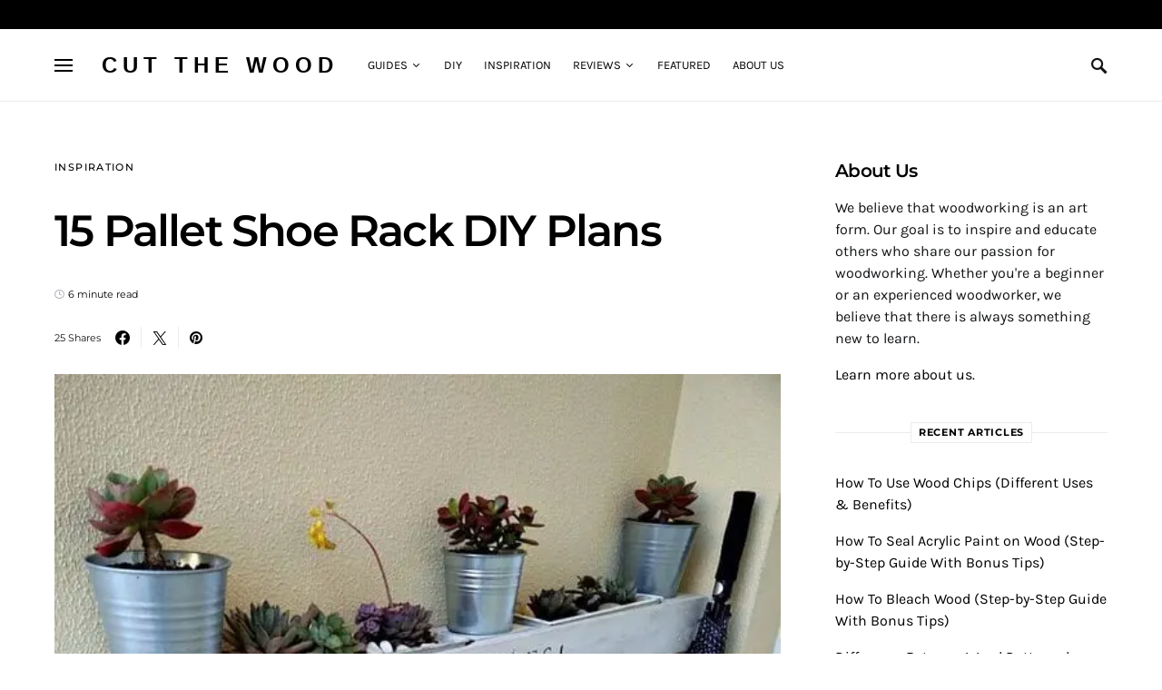

--- FILE ---
content_type: text/plain
request_url: https://www.google-analytics.com/j/collect?v=1&_v=j102&a=2121875143&t=pageview&_s=1&dl=https%3A%2F%2Fcutthewood.com%2Finspiration%2Fpallet-shoe-rack-plans%2F&ul=en-us%40posix&dt=15%20Pallet%20Shoe%20Rack%20DIY%20Plans%20%7C%20Cut%20The%20Wood&sr=1280x720&vp=1280x720&_u=YEBAAAABAAAAAC~&jid=967616035&gjid=1961006182&cid=1147075532.1769347718&tid=UA-97048262-1&_gid=1580566601.1769347718&_r=1&_slc=1&gtm=45He61m1h2n81WTHNQVXv76706566za200zd76706566&gcd=13l3l3l3l1l1&dma=0&tag_exp=103116026~103200004~104527906~104528500~104684208~104684211~105391252~115938465~115938469~116682875~117041587~117099529~117223560&z=267078977
body_size: -450
content:
2,cG-TGD3MDEDK6

--- FILE ---
content_type: text/javascript
request_url: https://cutthewood.com/humix/inline_embed
body_size: 10231
content:
var ezS = document.createElement("link");ezS.rel="stylesheet";ezS.type="text/css";ezS.href="//go.ezodn.com/ezvideo/ezvideojscss.css?cb=186";document.head.appendChild(ezS);
var ezS = document.createElement("link");ezS.rel="stylesheet";ezS.type="text/css";ezS.href="//go.ezodn.com/ezvideo/ezvideocustomcss.css?cb=66998-0-186";document.head.appendChild(ezS);
window.ezVideo = {"appendFloatAfterAd":false,"language":"en","titleString":"","titleOption":"","autoEnableCaptions":false}
var ezS = document.createElement("script");ezS.src="//vjs.zencdn.net/vttjs/0.14.1/vtt.min.js";document.head.appendChild(ezS);
(function(){
		const frag = document.createRange().createContextualFragment('\u003Cscript type\u003D\"application/ld+json\"\u003E\u000A{\u000A  \"@context\": \"https://schema.org\",\u000A  \"@type\": \"VideoObject\",\u000A  \"potentialAction\": {\u000A    \"@type\": \"SeekToAction\",\u000A    \"target\": \"https://cutthewood.com/openvideo/v/unlocking-the-potential-of-wood-chips-a-guide-to-their-benefits-and-uses?t\u003D{seek_to_second_number}\",\u000A    \"startOffset-input\": \"required name\u003Dseek_to_second_number\"\u000A  },\u000A  \"name\": \"Unlocking the Potential of Wood Chips: A Guide to Their Benefits and Uses\",\u000A  \"description\": \"Learn how to use wood chips for a variety of purposes with our comprehensive guide. Discover the benefits of using wood chips and how they can enhance your cooking, gardening, and landscaping projects. From smoking meats to mulching gardens, we\\u0026#39;ll show you step-by-step how to use wood chips effectively. Whether you\\u0026#39;re a beginner or an experienced DIY enthusiast, this guide is perfect for anyone looking to get the most out of their wood chips.\",\u000A  \"thumbnailUrl\": \"https://video-meta.open.video/poster/eHJpvWnjmBIssTmi/eHJpvWnjmBIssTmi_upload_t1692160022-yuHjjN.jpg\",\u000A  \"uploadDate\": \"2023-05-10T12:36:36+00:00\",\u000A  \"duration\": \"PT0H2M34S\",\u000A  \"contentUrl\": \"https://streaming.open.video/contents/eHJpvWnjmBIssTmi/1684039212/index.m3u8\",\u000A  \"embedUrl\": \"https://open.video/embed?contentId\u003DVAQARlkybrf\",\u000A  \"hasPart\": [\u000A    {\u000A      \"@type\": \"Clip\",\u000A      \"name\": \"Understanding Benefits of Wood Chips\",\u000A      \"startOffset\": 4,\u000A      \"endOffset\": 16,\u000A      \"url\": \"https://cutthewood.com/openvideo/v/unlocking-the-potential-of-wood-chips-a-guide-to-their-benefits-and-uses?t\u003D4\"\u000A    },\u000A    {\u000A      \"@type\": \"Clip\",\u000A      \"name\": \"Improving Soil Quality with Wood Chips\",\u000A      \"startOffset\": 24,\u000A      \"endOffset\": 40,\u000A      \"url\": \"https://cutthewood.com/openvideo/v/unlocking-the-potential-of-wood-chips-a-guide-to-their-benefits-and-uses?t\u003D24\"\u000A    },\u000A    {\u000A      \"@type\": \"Clip\",\u000A      \"name\": \"Wood Chips as a Renewable Fuel Source\",\u000A      \"startOffset\": 40,\u000A      \"endOffset\": 57,\u000A      \"url\": \"https://cutthewood.com/openvideo/v/unlocking-the-potential-of-wood-chips-a-guide-to-their-benefits-and-uses?t\u003D40\"\u000A    },\u000A    {\u000A      \"@type\": \"Clip\",\u000A      \"name\": \"Repurposing Wood Chips for Sustainability\",\u000A      \"startOffset\": 62,\u000A      \"endOffset\": 68,\u000A      \"url\": \"https://cutthewood.com/openvideo/v/unlocking-the-potential-of-wood-chips-a-guide-to-their-benefits-and-uses?t\u003D62\"\u000A    },\u000A    {\u000A      \"@type\": \"Clip\",\u000A      \"name\": \"Using Wood Chips for Various Purposes\",\u000A      \"startOffset\": 70,\u000A      \"endOffset\": 140,\u000A      \"url\": \"https://cutthewood.com/openvideo/v/unlocking-the-potential-of-wood-chips-a-guide-to-their-benefits-and-uses?t\u003D70\"\u000A    }\u000A  ],\u000A  \"url\": \"https://cutthewood.com/openvideo/v/unlocking-the-potential-of-wood-chips-a-guide-to-their-benefits-and-uses\"\u000A}\u000A\u003C/script\u003E');
		document.body.appendChild(frag);
	}());
(function() {
		let ezInstream = {"prebidBidders":[{"bidder":"criteo","params":{"networkId":7987,"pubid":"101496","video":{"playbackmethod":[2,6]}},"ssid":"10050"},{"bidder":"medianet","params":{"cid":"8CUBCB617","crid":"358025426"},"ssid":"11307"},{"bidder":"onetag","params":{"pubId":"62499636face9dc"},"ssid":"11291"},{"bidder":"openx","params":{"delDomain":"ezoic-d.openx.net","unit":"560605963"},"ssid":"10015"},{"bidder":"pubmatic","params":{"adSlot":"Ezoic_default_video","publisherId":"156983"},"ssid":"10061"},{"bidder":"rubicon","params":{"accountId":21150,"siteId":269072,"video":{"language":"en","size_id":201},"zoneId":3326304},"ssid":"10063"},{"bidder":"sharethrough","params":{"pkey":"VS3UMr0vpcy8VVHMnE84eAvj"},"ssid":"11309"},{"bidder":"smartadserver","params":{"formatId":117670,"networkId":4503,"pageId":1696160,"siteId":557984},"ssid":"11335"},{"bidder":"ttd","params":{"publisherId":"5beb719df75d360f105f36b7032b0b44","supplySourceId":"ezoic"},"ssid":"11384"},{"bidder":"yieldmo","params":{"placementId":"3159086761833865258"},"ssid":"11315"},{"bidder":"adyoulike_i_s2s","params":{"placement":"b74dd1bf884ad15f7dc6fca53449c2db"},"ssid":"11314"},{"bidder":"amx_i_s2s","params":{"tagid":"JreGFOmAO"},"ssid":"11290"},{"bidder":"appnexus_i_s2s","params":{"placementId":28760342},"ssid":"10087"},{"bidder":"cadent_aperture_mx_i_s2s","params":{"tagid":"178315"},"ssid":"11389"},{"bidder":"criteo_i_s2s","params":{"networkId":12274,"pubid":"104211","video":{"playbackmethod":[2,6]}},"ssid":"10050"},{"bidder":"gumgum_i_s2s","params":{"zone":"xw4fad9t"},"ssid":"10079"},{"bidder":"inmobi_i_s2s","params":{"plc":"10000370026"},"ssid":"11387"},{"bidder":"ix_i_s2s","params":{"siteId":"1280191"},"ssid":"10082"},{"bidder":"medianet_i_s2s","params":{"cid":"8CUPV1T76","crid":"578781359"},"ssid":"11307"},{"bidder":"onetag_i_s2s","params":{"pubId":"62499636face9dc"},"ssid":"11291"},{"bidder":"openx_i_s2s","params":{"delDomain":"ezoic-d.openx.net","unit":"559783386"},"ssid":"10015"},{"bidder":"pubmatic_i_s2s","params":{"adSlot":"Ezoic_default_video","publisherId":"156983"},"ssid":"10061"},{"bidder":"rubicon_i_s2s","params":{"accountId":21150,"siteId":421616,"video":{"language":"en","size_id":201},"zoneId":2495262},"ssid":"10063"},{"bidder":"sharethrough_i_s2s","params":{"pkey":"kgPoDCWJ3LoAt80X9hF5eRLi"},"ssid":"11309"},{"bidder":"smartadserver_i_s2s","params":{"formatId":117670,"networkId":4503,"pageId":1696160,"siteId":557984},"ssid":"11335"},{"bidder":"sonobi_i_s2s","params":{"TagID":"86985611032ca7924a34"},"ssid":"10048"},{"bidder":"sovrn_i_s2s","params":{"tagid":"1263646"},"ssid":"10017"},{"bidder":"triplelift_i_s2s","params":{"inventoryCode":"ezoic_RON_instream_PbS2S"},"ssid":"11296"},{"bidder":"trustedstack_i_s2s","params":{"cid":"TS9HJFH44","crid":"944965478"},"ssid":"11396"}],"apsSlot":{"slotID":"instream_desktop_na_Video","divID":"","slotName":"","mediaType":"video","sizes":[[400,300],[640,390],[390,640],[320,480],[480,320],[400,225],[640,360],[768,1024],[1024,768],[640,480]],"slotParams":{}},"allApsSlots":[{"Slot":{"slotID":"AccompanyingContent_640x360v_5-60seconds_Off_NoSkip","divID":"","slotName":"","mediaType":"video","sizes":[[400,300],[640,390],[390,640],[320,480],[480,320],[400,225],[640,360],[768,1024],[1024,768],[640,480]],"slotParams":{}},"Duration":60},{"Slot":{"slotID":"AccompanyingContent_640x360v_5-60seconds_Off_Skip","divID":"","slotName":"","mediaType":"video","sizes":[[400,300],[640,390],[390,640],[320,480],[480,320],[400,225],[640,360],[768,1024],[1024,768],[640,480]],"slotParams":{}},"Duration":60},{"Slot":{"slotID":"AccompanyingContent_640x360v_5-30seconds_Off_NoSkip","divID":"","slotName":"","mediaType":"video","sizes":[[400,300],[640,390],[390,640],[320,480],[480,320],[400,225],[640,360],[768,1024],[1024,768],[640,480]],"slotParams":{}},"Duration":30},{"Slot":{"slotID":"AccompanyingContent_640x360v_5-30seconds_Off_Skip","divID":"","slotName":"","mediaType":"video","sizes":[[400,300],[640,390],[390,640],[320,480],[480,320],[400,225],[640,360],[768,1024],[1024,768],[640,480]],"slotParams":{}},"Duration":30},{"Slot":{"slotID":"AccompanyingContent_640x360v_5-15seconds_Off_NoSkip","divID":"","slotName":"","mediaType":"video","sizes":[[400,300],[640,390],[390,640],[320,480],[480,320],[400,225],[640,360],[768,1024],[1024,768],[640,480]],"slotParams":{}},"Duration":15},{"Slot":{"slotID":"AccompanyingContent_640x360v_5-15seconds_Off_Skip","divID":"","slotName":"","mediaType":"video","sizes":[[400,300],[640,390],[390,640],[320,480],[480,320],[400,225],[640,360],[768,1024],[1024,768],[640,480]],"slotParams":{}},"Duration":15},{"Slot":{"slotID":"instream_desktop_na_Video","divID":"","slotName":"","mediaType":"video","sizes":[[400,300],[640,390],[390,640],[320,480],[480,320],[400,225],[640,360],[768,1024],[1024,768],[640,480]],"slotParams":{}},"Duration":30}],"genericInstream":false,"UnfilledCnt":0,"AllowPreviousBidToSetBidFloor":false,"PreferPrebidOverAmzn":false,"DoNotPassBidFloorToPreBid":false,"bidCacheThreshold":-1,"rampUp":true,"IsEzDfpAccount":true,"EnableVideoDeals":false,"monetizationApproval":{"DomainId":66998,"Domain":"cutthewood.com","HumixChannelId":549,"HasGoogleEntry":true,"HDMApproved":false,"MCMApproved":true},"SelectivelyIncrementUnfilledCount":false,"BlockBidderAfterBadAd":true,"useNewVideoStartingFloor":false,"addHBUnderFloor":false,"dvama":false,"dgeb":false,"vatc":{"at":"INSTREAM","fs":"UNIFORM","mpw":200,"itopf":false,"bcds":"v","bcdsds":"g","bcd":{"ad_type":"INSTREAM","data":{"country":"US","form_factor":1,"impressions":5179494,"share_ge7":0.793621,"bucket":"bid-rich","avg_depth":9.019833,"p75_depth":12,"share_ge5":0.819894,"share_ge9":0.757236},"is_domain":false,"loaded_at":"2026-01-25T02:09:14.560356324-08:00"}},"totalVideoDuration":0,"totalAdsPlaybackDuration":0,"optimizedPrebidPods":true};
		if (typeof __ezInstream !== "undefined" && __ezInstream.breaks) {
			__ezInstream.breaks = __ezInstream.breaks.concat(ezInstream.breaks);
		} else {
			window.__ezInstream = ezInstream;
		}
	})();
var EmbedExclusionEvaluated = 'exempt'; var EzoicMagicPlayerExclusionSelectors = [".humix-off"];var EzoicMagicPlayerInclusionSelectors = [];var EzoicPreferredLocation = '1';

			window.humixFirstVideoLoaded = true
			window.dispatchEvent(new CustomEvent('humixFirstVideoLoaded'));
		
window.ezVideoIframe=false;window.renderEzoicVideoContentCBs=window.renderEzoicVideoContentCBs||[];window.renderEzoicVideoContentCBs.push(function(){let videoObjects=[{"PlayerId":"ez-4999","VideoContentId":"VAQARlkybrf","VideoPlaylistSelectionId":0,"VideoPlaylistId":1,"VideoTitle":"Unlocking the Potential of Wood Chips: A Guide to Their Benefits and Uses","VideoDescription":"Learn how to use wood chips for a variety of purposes with our comprehensive guide. Discover the benefits of using wood chips and how they can enhance your cooking, gardening, and landscaping projects. From smoking meats to mulching gardens, we\u0026#39;ll show you step-by-step how to use wood chips effectively. Whether you\u0026#39;re a beginner or an experienced DIY enthusiast, this guide is perfect for anyone looking to get the most out of their wood chips.","VideoChapters":{"Chapters":["Understanding Benefits of Wood Chips","Improving Soil Quality with Wood Chips","Wood Chips as a Renewable Fuel Source","Repurposing Wood Chips for Sustainability","Using Wood Chips for Various Purposes"],"StartTimes":[4735,24087,40427,62685,70082],"EndTimes":[16332,40427,57517,68747,140695]},"VideoLinksSrc":"https://video-meta.humix.com/link/VAQARlkybrf.vtt","VideoSrcURL":"https://streaming.open.video/contents/eHJpvWnjmBIssTmi/1684039212/index.m3u8","VideoDurationMs":154420,"DeviceTypeFlag":14,"FloatFlag":14,"FloatPosition":1,"IsAutoPlay":true,"IsLoop":false,"IsLiveStreaming":false,"OutstreamEnabled":false,"ShouldConsiderDocVisibility":true,"ShouldPauseAds":true,"AdUnit":"","ImpressionId":0,"VideoStartTime":0,"IsStartTimeEnabled":0,"IsKeyMoment":false,"PublisherVideoContentShare":{"DomainIdOwner":66998,"DomainIdShare":66998,"DomainIdHost":66998,"VideoContentId":"VAQARlkybrf","LoadError":"[MagicPlayerPlaylist:0]","IsEzoicOwnedVideo":false,"IsGenericInstream":false,"IsOutstream":false,"IsGPTOutstream":false},"VideoUploadSource":"video-production","IsVertical":false,"IsPreferred":false,"ShowControls":false,"IsSharedEmbed":false,"ShortenId":"VAQARlkybrf","Preview":false,"PlaylistHumixId":"","VideoSelection":10,"MagicPlaceholderType":1,"MagicHTML":"\u003cdiv id=ez-video-wrap-ez-4998 class=ez-video-wrap style=\"align-self: stretch;\"\u003e\u003cdiv class=ez-video-center\u003e\u003cdiv class=\"ez-video-content-wrap ez-rounded-border\"\u003e\u003cdiv id=ez-video-wrap-ez-4999 class=\"ez-video-wrap ez-video-magic\" style=\"align-self: stretch;\"\u003e\u003cdiv class=ez-video-magic-row\u003e\u003col class=ez-video-magic-list\u003e\u003cli class=\"ez-video-magic-item ez-video-magic-autoplayer\"\u003e\u003cdiv id=floating-placeholder-ez-4999 class=floating-placeholder style=\"display: none;\"\u003e\u003cdiv id=floating-placeholder-sizer-ez-4999 class=floating-placeholder-sizer\u003e\u003cpicture class=\"video-js vjs-playlist-thumbnail\"\u003e\u003cimg id=floating-placeholder-thumbnail alt loading=lazy nopin=nopin\u003e\u003c/picture\u003e\u003c/div\u003e\u003c/div\u003e\u003cdiv id=ez-video-container-ez-4999 class=\"ez-video-container ez-video-magic-redesign ez-responsive ez-float-right\" style=\"flex-wrap: wrap;\"\u003e\u003cdiv class=ez-video-ez-stuck-bar id=ez-video-ez-stuck-bar-ez-4999\u003e\u003cdiv class=\"ez-video-ez-stuck-close ez-simple-close\" id=ez-video-ez-stuck-close-ez-4999 style=\"font-size: 16px !important; text-shadow: none !important; color: #000 !important; font-family: system-ui !important; background-color: rgba(255,255,255,0.5) !important; border-radius: 50% !important; text-align: center !important;\"\u003ex\u003c/div\u003e\u003c/div\u003e\u003cvideo id=ez-video-ez-4999 class=\"video-js ez-vid-placeholder\" controls preload=metadata\u003e\u003cp class=vjs-no-js\u003ePlease enable JavaScript\u003c/p\u003e\u003c/video\u003e\u003cdiv class=ez-vid-preview id=ez-vid-preview-ez-4999\u003e\u003c/div\u003e\u003cdiv id=lds-ring-ez-4999 class=lds-ring\u003e\u003cdiv\u003e\u003c/div\u003e\u003cdiv\u003e\u003c/div\u003e\u003cdiv\u003e\u003c/div\u003e\u003cdiv\u003e\u003c/div\u003e\u003c/div\u003e\u003c/div\u003e\u003cli class=\"ez-video-magic-item ez-video-magic-playlist\"\u003e\u003cdiv id=ez-video-playlist-ez-4998 class=vjs-playlist\u003e\u003c/div\u003e\u003c/ol\u003e\u003c/div\u003e\u003c/div\u003e\u003cdiv id=floating-placeholder-ez-4998 class=floating-placeholder style=\"display: none;\"\u003e\u003cdiv id=floating-placeholder-sizer-ez-4998 class=floating-placeholder-sizer\u003e\u003cpicture class=\"video-js vjs-playlist-thumbnail\"\u003e\u003cimg id=floating-placeholder-thumbnail alt loading=lazy nopin=nopin\u003e\u003c/picture\u003e\u003c/div\u003e\u003c/div\u003e\u003cdiv id=ez-video-container-ez-4998 class=\"ez-video-container ez-video-magic-redesign ez-responsive ez-float-right\" style=\"flex-wrap: wrap;\"\u003e\u003cdiv class=ez-video-ez-stuck-bar id=ez-video-ez-stuck-bar-ez-4998\u003e\u003cdiv class=\"ez-video-ez-stuck-close ez-simple-close\" id=ez-video-ez-stuck-close-ez-4998 style=\"font-size: 16px !important; text-shadow: none !important; color: #000 !important; font-family: system-ui !important; background-color: rgba(255,255,255,0.5) !important; border-radius: 50% !important; text-align: center !important;\"\u003ex\u003c/div\u003e\u003c/div\u003e\u003cvideo id=ez-video-ez-4998 class=\"video-js ez-vid-placeholder vjs-16-9\" controls preload=metadata\u003e\u003cp class=vjs-no-js\u003ePlease enable JavaScript\u003c/p\u003e\u003c/video\u003e\u003cdiv class=keymoment-container id=keymoment-play style=\"display: none;\"\u003e\u003cspan id=play-button-container class=play-button-container-active\u003e\u003cspan class=\"keymoment-play-btn play-button-before\"\u003e\u003c/span\u003e\u003cspan class=\"keymoment-play-btn play-button-after\"\u003e\u003c/span\u003e\u003c/span\u003e\u003c/div\u003e\u003cdiv class=\"keymoment-container rewind\" id=keymoment-rewind style=\"display: none;\"\u003e\u003cdiv id=keymoment-rewind-box class=rotate\u003e\u003cspan class=\"keymoment-arrow arrow-two double-arrow-icon\"\u003e\u003c/span\u003e\u003cspan class=\"keymoment-arrow arrow-one double-arrow-icon\"\u003e\u003c/span\u003e\u003c/div\u003e\u003c/div\u003e\u003cdiv class=\"keymoment-container forward\" id=keymoment-forward style=\"display: none;\"\u003e\u003cdiv id=keymoment-forward-box\u003e\u003cspan class=\"keymoment-arrow arrow-two double-arrow-icon\"\u003e\u003c/span\u003e\u003cspan class=\"keymoment-arrow arrow-one double-arrow-icon\"\u003e\u003c/span\u003e\u003c/div\u003e\u003c/div\u003e\u003cdiv id=vignette-overlay\u003e\u003c/div\u003e\u003cdiv id=vignette-top-card class=vignette-top-card\u003e\u003cdiv class=vignette-top-channel\u003e\u003ca class=top-channel-logo target=_blank role=link aria-label=\"channel logo\" style='background-image: url(\"https://video-meta.humix.com/\");'\u003e\u003c/a\u003e\u003c/div\u003e\u003cdiv class=\"vignette-top-title top-enable-channel-logo\"\u003e\u003cdiv class=\"vignette-top-title-text vignette-magic-player\"\u003e\u003ca class=vignette-top-title-link id=vignette-top-title-link-ez-4998 target=_blank tabindex=0 href=https://cutthewood.com/openvideo/v/unlocking-the-potential-of-wood-chips-a-guide-to-their-benefits-and-uses\u003eUnlocking the Potential of Wood Chips: A Guide to Their Benefits and Uses\u003c/a\u003e\u003c/div\u003e\u003c/div\u003e\u003cdiv class=vignette-top-share\u003e\u003cbutton class=vignette-top-button type=button title=share id=vignette-top-button\u003e\u003cdiv class=top-button-icon\u003e\u003csvg height=\"100%\" version=\"1.1\" viewBox=\"0 0 36 36\" width=\"100%\"\u003e\n                                        \u003cuse class=\"svg-shadow\" xlink:href=\"#share-icon\"\u003e\u003c/use\u003e\n                                        \u003cpath class=\"svg-fill\" d=\"m 20.20,14.19 0,-4.45 7.79,7.79 -7.79,7.79 0,-4.56 C 16.27,20.69 12.10,21.81 9.34,24.76 8.80,25.13 7.60,27.29 8.12,25.65 9.08,21.32 11.80,17.18 15.98,15.38 c 1.33,-0.60 2.76,-0.98 4.21,-1.19 z\" id=\"share-icon\"\u003e\u003c/path\u003e\n                                    \u003c/svg\u003e\u003c/div\u003e\u003c/button\u003e\u003c/div\u003e\u003c/div\u003e\u003ca id=watch-on-link-ez-4998 class=watch-on-link aria-label=\"Watch on Open.Video\" target=_blank href=https://cutthewood.com/openvideo/v/unlocking-the-potential-of-wood-chips-a-guide-to-their-benefits-and-uses\u003e\u003cdiv class=watch-on-link-content aria-hidden=true\u003e\u003cdiv class=watch-on-link-text\u003eWatch on\u003c/div\u003e\u003cimg style=\"height: 1rem;\" src=https://assets.open.video/open-video-white-logo.png alt=\"Video channel logo\" class=img-fluid\u003e\u003c/div\u003e\u003c/a\u003e\u003cdiv class=ez-vid-preview id=ez-vid-preview-ez-4998\u003e\u003c/div\u003e\u003cdiv id=lds-ring-ez-4998 class=lds-ring\u003e\u003cdiv\u003e\u003c/div\u003e\u003cdiv\u003e\u003c/div\u003e\u003cdiv\u003e\u003c/div\u003e\u003cdiv\u003e\u003c/div\u003e\u003c/div\u003e\u003cdiv id=ez-video-links-ez-4998 style=position:absolute;\u003e\u003c/div\u003e\u003c/div\u003e\u003c/div\u003e\u003cdiv id=ez-lower-title-link-ez-4998 class=lower-title-link\u003e\u003ca href=https://cutthewood.com/openvideo/v/unlocking-the-potential-of-wood-chips-a-guide-to-their-benefits-and-uses target=_blank\u003eUnlocking the Potential of Wood Chips: A Guide to Their Benefits and Uses\u003c/a\u003e\u003c/div\u003e\u003c/div\u003e\u003c/div\u003e","PreferredVideoType":0,"DisableWatchOnLink":false,"DisableVignette":false,"DisableTitleLink":false,"VideoPlaylist":{"VideoPlaylistId":1,"FirstVideoSelectionId":0,"FirstVideoIndex":0,"Name":"Universal Player","IsLooping":1,"IsShuffled":0,"Autoskip":0,"Videos":[{"PublisherVideoId":394246,"PublisherId":30764,"VideoContentId":"VAQARlkybrf","DomainId":66998,"Title":"Unlocking the Potential of Wood Chips: A Guide to Their Benefits and Uses","Description":"Learn how to use wood chips for a variety of purposes with our comprehensive guide. Discover the benefits of using wood chips and how they can enhance your cooking, gardening, and landscaping projects. From smoking meats to mulching gardens, we\u0026#39;ll show you step-by-step how to use wood chips effectively. Whether you\u0026#39;re a beginner or an experienced DIY enthusiast, this guide is perfect for anyone looking to get the most out of their wood chips.","VideoChapters":{"Chapters":null,"StartTimes":null,"EndTimes":null},"Privacy":"public","CreatedDate":"2023-05-10 12:36:36","ModifiedDate":"2023-05-10 12:44:45","PreviewImage":"https://video-meta.open.video/poster/eHJpvWnjmBIssTmi/eHJpvWnjmBIssTmi_upload_t1692160022-yuHjjN.jpg","RestrictByReferer":false,"ImpressionId":0,"VideoDurationMs":154420,"StreamingURL":"https://streaming.open.video/contents/eHJpvWnjmBIssTmi/1684039212/index.m3u8","videoMetaData":{"Views":101318,"Impressions":209962,"ThumbsUp":0,"ThumbsDown":0},"PublisherVideoContentShare":{"DomainIdOwner":66998,"DomainIdShare":66998,"DomainIdHost":66998,"VideoContentId":"VAQARlkybrf","IsEzoicOwnedVideo":false,"IsGenericInstream":false,"IsOutstream":false,"IsGPTOutstream":false},"ExternalId":"","IABCategoryName":"Home Improvement,Gardening,Home \u0026 Garden,Crafts","IABCategoryIds":"276,275,274,248","NLBCategoryIds":"356,347,342,327","IsUploaded":false,"IsProcessed":false,"IsContentShareable":true,"UploadSource":"video-production","IsPreferred":false,"Category":"","IsRotate":false,"ShortenId":"VAQARlkybrf","PreferredVideoType":0,"HumixChannelId":549,"IsHumixChannelActive":true,"VideoAutoMatchType":0,"ShareBaseUrl":"//cutthewood.com/openvideo/","CanonicalLink":"https://cutthewood.com/openvideo/v/unlocking-the-potential-of-wood-chips-a-guide-to-their-benefits-and-uses","OpenVideoHostedLink":"https://open.video/@cutthewood_com/v/unlocking-the-potential-of-wood-chips-a-guide-to-their-benefits-and-uses","ChannelSlug":"cutthewood_com","Language":"en","Keywords":"woodworking, wood, wood chips, gardening, home improvement,","HasMultiplePosterResolutions":true,"ResizedPosterVersion":0,"ChannelLogo":"","OwnerIntegrationType":"ns","IsChannelWPHosted":false,"HideReportVideoButton":false,"VideoPlaylistSelectionId":0,"VideoLinksSrc":"","VideoStartTime":0,"IsStartTimeEnabled":0,"AdUnit":"cutthewood_com-video-1","VideoPlaylistId":1,"InitialIndex":0},{"PublisherVideoId":394248,"PublisherId":30764,"VideoContentId":"VkQQRAQyaHf","DomainId":66998,"Title":"Cracking the Cord of Wood Code: Understanding the Basics and Factors Affecting the Amount of Wood in a Cord","Description":" Looking to buy firewood but not sure how much to get? Our article on cord of wood has got you covered! Learn the basics of what a cord of wood is and the factors that affect the amount of wood in a cord. With our comprehensive guide, you\u0026#39;ll be able to make an informed decision and ensure you have enough firewood for your needs. Read on to become a wood expert!","VideoChapters":{"Chapters":null,"StartTimes":null,"EndTimes":null},"Privacy":"public","CreatedDate":"2023-05-10 12:45:23","ModifiedDate":"2023-05-10 12:47:24","PreviewImage":"https://video-meta.open.video/poster/RDGjbCatIwvaDQty/RDGjbCatIwvaDQty_upload_t1692160023-feyNfq.jpg","RestrictByReferer":false,"ImpressionId":0,"VideoDurationMs":119819,"StreamingURL":"https://streaming.open.video/contents/RDGjbCatIwvaDQty/1683982593/index.m3u8","videoMetaData":{"Views":242353,"Impressions":629312,"ThumbsUp":0,"ThumbsDown":0},"PublisherVideoContentShare":{"DomainIdOwner":66998,"DomainIdShare":66998,"DomainIdHost":66998,"VideoContentId":"VkQQRAQyaHf","IsEzoicOwnedVideo":false,"IsGenericInstream":false,"IsOutstream":false,"IsGPTOutstream":false},"ExternalId":"","IABCategoryName":"","IABCategoryIds":"","NLBCategoryIds":"","IsUploaded":false,"IsProcessed":false,"IsContentShareable":true,"UploadSource":"video-production","IsPreferred":false,"Category":"","IsRotate":false,"ShortenId":"VkQQRAQyaHf","PreferredVideoType":0,"HumixChannelId":549,"IsHumixChannelActive":true,"VideoAutoMatchType":0,"ShareBaseUrl":"//cutthewood.com/openvideo/","CanonicalLink":"https://cutthewood.com/openvideo/v/cracking-the-cord-of-wood-code-understanding-the-basics-and-factors-affecting-the-amount-of-wood-in-a-cord","OpenVideoHostedLink":"https://open.video/@cutthewood_com/v/cracking-the-cord-of-wood-code-understanding-the-basics-and-factors-affecting-the-amount-of-wood-in-a-cord","ChannelSlug":"cutthewood_com","Language":"en","Keywords":"","HasMultiplePosterResolutions":true,"ResizedPosterVersion":0,"ChannelLogo":"","OwnerIntegrationType":"ns","IsChannelWPHosted":false,"HideReportVideoButton":false,"VideoPlaylistSelectionId":0,"VideoLinksSrc":"","VideoStartTime":0,"IsStartTimeEnabled":0,"AdUnit":"cutthewood_com-video-1","VideoPlaylistId":1,"InitialIndex":1},{"PublisherVideoId":7002,"PublisherId":30764,"VideoContentId":"4895c4e82e3bfc981c0f18d909cbff6cdda2c715","DomainId":66998,"Title":"Gazebo Plans","Description":"One of the loveliest attractions in a garden, backyard or outdoor area is a gazebo.\nIt’s whimsical, charming and lively.\nIt becomes the focal point of a garden setting.\nIt is where special moments take place: proposals, romantic dinners, weddings, and christenings.\nWhether you are new to making gazebos or you have tried one before, here are updated and very popular plans on how to make traditional, sometimes contemporary-style, and gazebos.\nYou will find these plans loaded with information not just on the gazebo being built but also the materials you need, the tools you need to use and the different steps to take.\nWe know that with these plans, you will be able to make your own gazebo to light up your backyard.","VideoChapters":{"Chapters":null,"StartTimes":null,"EndTimes":null},"Privacy":"public","CreatedDate":"2021-06-11 14:40:35","ModifiedDate":"2021-06-11 14:41:52","PreviewImage":"https://streaming.open.video/poster/KelOzkNtOUBYlRft/KelOzkNtOUBYlRft_j1623422442275-z8bznm_t1623422498.001.jpg","RestrictByReferer":false,"ImpressionId":0,"VideoDurationMs":74240,"StreamingURL":"https://streaming.open.video/contents/KelOzkNtOUBYlRft/1680827960/index.m3u8","videoMetaData":{"Views":76189,"Impressions":152318,"ThumbsUp":0,"ThumbsDown":0},"PublisherVideoContentShare":{"DomainIdOwner":66998,"DomainIdShare":66998,"DomainIdHost":66998,"VideoContentId":"4895c4e82e3bfc981c0f18d909cbff6cdda2c715","IsEzoicOwnedVideo":false,"IsGenericInstream":false,"IsOutstream":false,"IsGPTOutstream":false},"ExternalId":"","IABCategoryName":"Landscape Design,Patio, Lawn \u0026 Garden,Home Improvement,Crafts","IABCategoryIds":"284,285,276,248","NLBCategoryIds":"1033,375,356,327","IsUploaded":false,"IsProcessed":false,"IsContentShareable":true,"UploadSource":"","IsPreferred":false,"Category":"","IsRotate":false,"ShortenId":"IlcddlkObru","PreferredVideoType":0,"HumixChannelId":549,"IsHumixChannelActive":true,"VideoAutoMatchType":0,"ShareBaseUrl":"//cutthewood.com/openvideo/","CanonicalLink":"https://cutthewood.com/openvideo/v/gazebo-plans","OpenVideoHostedLink":"https://open.video/@cutthewood_com/v/gazebo-plans","ChannelSlug":"cutthewood_com","Language":"en","Keywords":"gazebo, woodworking, gazebo plans, woodworking projects, backyard projects, DIY, home improvement, DIY projects, gazebo projects, landscaping, outdoor decorating, outdoor projects","HasMultiplePosterResolutions":true,"ResizedPosterVersion":0,"ChannelLogo":"","OwnerIntegrationType":"ns","IsChannelWPHosted":false,"HideReportVideoButton":false,"VideoPlaylistSelectionId":0,"VideoLinksSrc":"","VideoStartTime":0,"IsStartTimeEnabled":0,"AdUnit":"cutthewood_com-video-1","VideoPlaylistId":1,"InitialIndex":2},{"PublisherVideoId":395076,"PublisherId":30764,"VideoContentId":"gRXQIW4dyrf","DomainId":268974,"Title":"Managing Your Pet Bird\u0026#39;s Pin Feathers: Tips and Tricks for Optimal Care","Description":" Learn how to care for your pet bird\u0026#39;s pin feathers with this comprehensive guide from Birdscoo. Discover what pin feathers are, why they\u0026#39;re important, and how to manage them safely and effectively. With expert tips and advice, you\u0026#39;ll be able to keep your feathered friend healthy and happy all year round. Whether you\u0026#39;re a seasoned bird owner or a new enthusiast, this article is a must-read for anyone looking to provide the best possible care for their feathered companion.","VideoChapters":{"Chapters":null,"StartTimes":null,"EndTimes":null},"Privacy":"public","CreatedDate":"2023-05-11 10:25:28","ModifiedDate":"2023-05-11 10:27:33","PreviewImage":"https://video-meta.open.video/poster/VoYWysEBNJdOfJtf/VoYWysEBNJdOfJtf_upload_t1692160102-NlMaPR.jpg","RestrictByReferer":false,"ImpressionId":0,"VideoDurationMs":153019,"StreamingURL":"https://streaming.open.video/contents/VoYWysEBNJdOfJtf/1684219365/index.m3u8","videoMetaData":{"Views":5726,"Impressions":8520,"ThumbsUp":0,"ThumbsDown":0},"PublisherVideoContentShare":{"DomainIdOwner":268974,"DomainIdShare":66998,"DomainIdHost":268974,"DomainNameOwner":"birdscoo.com","VideoContentId":"gRXQIW4dyrf","LoadError":"[Load cross domain video on the domain not allowed]","IsEzoicOwnedVideo":false,"IsGenericInstream":false,"IsOutstream":false,"IsGPTOutstream":false},"ExternalId":"","IABCategoryName":"","IABCategoryIds":"","NLBCategoryIds":"","IsUploaded":false,"IsProcessed":false,"IsContentShareable":true,"UploadSource":"video-production","IsPreferred":false,"Category":"","IsRotate":false,"ShortenId":"gRXQIW4dyrf","PreferredVideoType":0,"HumixChannelId":9410,"IsHumixChannelActive":true,"VideoAutoMatchType":0,"ShareBaseUrl":"//open.video/","CanonicalLink":"https://birdscoo.com/openvideo/v/managing-your-pet-birds-pin-feathers-tips-and-tricks-for-optimal-care","OpenVideoHostedLink":"https://open.video/@birdscoo_com/v/managing-your-pet-birds-pin-feathers-tips-and-tricks-for-optimal-care","ChannelSlug":"birdscoo_com","Language":"en","Keywords":"","HasMultiplePosterResolutions":true,"ResizedPosterVersion":0,"ChannelLogo":"","OwnerIntegrationType":"ns","IsChannelWPHosted":false,"HideReportVideoButton":false,"VideoPlaylistSelectionId":0,"VideoLinksSrc":"","VideoStartTime":0,"IsStartTimeEnabled":0,"AdUnit":"66998-shared-video-3","VideoPlaylistId":1,"InitialIndex":3},{"PublisherVideoId":395231,"PublisherId":30764,"VideoContentId":"-5QPYGAbzdf","DomainId":186067,"Title":"The Science Behind Coffee\u0026#39;s Longevity-Boosting Benefits","Description":" Looking for a way to increase your lifespan? Look no further than your morning cup of coffee. In this article, we explore the scientific evidence supporting the health benefits of coffee and how it can contribute to longevity. From reducing the risk of chronic diseases to improving cognitive function, discover how drinking coffee can help you live a longer, healthier life.","VideoChapters":{"Chapters":null,"StartTimes":null,"EndTimes":null},"Privacy":"public","CreatedDate":"2023-05-11 11:52:38","ModifiedDate":"2023-05-11 11:54:16","PreviewImage":"https://streaming.open.video/poster/KXCnNRPkrbJyThuU/KXCnNRPkrbJyThuU_upload_t1683818393-ggsVOP.jpg","RestrictByReferer":false,"ImpressionId":0,"VideoDurationMs":112545,"StreamingURL":"https://streaming.open.video/contents/KXCnNRPkrbJyThuU/1684398399/index.m3u8","PublisherVideoContentShare":{"DomainIdOwner":186067,"DomainIdShare":66998,"DomainNameOwner":"kellysearch.com","VideoContentId":"-5QPYGAbzdf","LoadError":"[Load cross domain video on the domain not allowed]","IsEzoicOwnedVideo":false,"IsGenericInstream":false,"IsOutstream":false,"IsGPTOutstream":false},"ExternalId":"","IABCategoryName":"Alternative \u0026 Natural Medicine,Nutrition,Health","IABCategoryIds":"233,229,223","NLBCategoryIds":"1291,307,273","IsUploaded":false,"IsProcessed":false,"IsContentShareable":true,"UploadSource":"video-production","IsPreferred":false,"Category":"","IsRotate":false,"ShortenId":"-5QPYGAbzdf","PreferredVideoType":0,"HumixChannelId":2824,"IsHumixChannelActive":true,"VideoAutoMatchType":0,"ShareBaseUrl":"//open.video/","CanonicalLink":"https://open.video/@kellysearch_com/v/the-science-behind-coffees-longevity-boosting-benefits","OpenVideoHostedLink":"https://open.video/@kellysearch_com/v/the-science-behind-coffees-longevity-boosting-benefits","ChannelSlug":"","Language":"en","Keywords":"Health, Wellness, Healthy Living, Nutrition,","HasMultiplePosterResolutions":true,"ResizedPosterVersion":0,"ChannelLogo":"","OwnerIntegrationType":"off","IsChannelWPHosted":false,"HideReportVideoButton":false,"VideoPlaylistSelectionId":0,"VideoLinksSrc":"","VideoStartTime":0,"IsStartTimeEnabled":0,"AdUnit":"66998-shared-video-3","VideoPlaylistId":1,"InitialIndex":4},{"PublisherVideoId":394247,"PublisherId":30764,"VideoContentId":"pAQQQkRzaGf","DomainId":66998,"Title":"Sealing Acrylic Paint on Wood: A Step-by-Step Guide to Protect Your Masterpiece","Description":" Learn how to properly seal acrylic paint on wood with this comprehensive guide from CutTheWood. First, gain an understanding of the properties of acrylic paint and how it differs from other types of paint. Then, follow step-by-step instructions to ensure your acrylic paint is sealed correctly for long-lasting results. Protect your artwork or DIY project with these expert tips.","VideoChapters":{"Chapters":null,"StartTimes":null,"EndTimes":null},"Privacy":"public","CreatedDate":"2023-05-10 12:45:23","ModifiedDate":"2023-05-10 12:47:22","PreviewImage":"https://video-meta.open.video/poster/ZJFLDJOcaBOMIAEn/ZJFLDJOcaBOMIAEn_upload_t1692160023-YIOOsj.jpg","RestrictByReferer":false,"ImpressionId":0,"VideoDurationMs":176142,"StreamingURL":"https://streaming.open.video/contents/ZJFLDJOcaBOMIAEn/1683982350/index.m3u8","videoMetaData":{"Views":98308,"Impressions":176131,"ThumbsUp":0,"ThumbsDown":0},"PublisherVideoContentShare":{"DomainIdOwner":66998,"DomainIdShare":66998,"DomainIdHost":66998,"VideoContentId":"pAQQQkRzaGf","IsEzoicOwnedVideo":false,"IsGenericInstream":false,"IsOutstream":false,"IsGPTOutstream":false},"ExternalId":"","IABCategoryName":"","IABCategoryIds":"","NLBCategoryIds":"","IsUploaded":false,"IsProcessed":false,"IsContentShareable":true,"UploadSource":"video-production","IsPreferred":false,"Category":"","IsRotate":false,"ShortenId":"pAQQQkRzaGf","PreferredVideoType":0,"HumixChannelId":549,"IsHumixChannelActive":true,"VideoAutoMatchType":0,"ShareBaseUrl":"//cutthewood.com/openvideo/","CanonicalLink":"https://cutthewood.com/openvideo/v/sealing-acrylic-paint-on-wood-a-step-by-step-guide-to-protect-your-masterpiece","OpenVideoHostedLink":"https://open.video/@cutthewood_com/v/sealing-acrylic-paint-on-wood-a-step-by-step-guide-to-protect-your-masterpiece","ChannelSlug":"cutthewood_com","Language":"en","Keywords":"","HasMultiplePosterResolutions":true,"ResizedPosterVersion":0,"ChannelLogo":"","OwnerIntegrationType":"ns","IsChannelWPHosted":false,"HideReportVideoButton":false,"VideoPlaylistSelectionId":0,"VideoLinksSrc":"","VideoStartTime":0,"IsStartTimeEnabled":0,"AdUnit":"cutthewood_com-video-1","VideoPlaylistId":1,"InitialIndex":5},{"PublisherVideoId":395233,"PublisherId":30764,"VideoContentId":"EjQPtWBqysf","DomainId":186067,"Title":"The Gut-Skin Connection: How Dietary Fiber Can Help Alleviate Skin Allergies","Description":" Discover the connection between dietary fiber and skin allergies in this informative article. Learn about the role of gut microbiota in promoting skin health through the consumption of dietary fiber. Explore how incorporating more fiber into your diet may help alleviate skin allergy symptoms. With an SEO-optimized description, this article is a must-read for anyone seeking natural solutions to skin allergies.","VideoChapters":{"Chapters":null,"StartTimes":null,"EndTimes":null},"Privacy":"public","CreatedDate":"2023-05-11 11:52:40","ModifiedDate":"2023-05-11 11:54:36","PreviewImage":"https://streaming.open.video/poster/HLHAKpQNMgvbqmHj/HLHAKpQNMgvbqmHj_upload_t1683818614-HCxLiE.jpg","RestrictByReferer":false,"ImpressionId":0,"VideoDurationMs":162529,"StreamingURL":"https://streaming.open.video/contents/HLHAKpQNMgvbqmHj/1683806068/index.m3u8","PublisherVideoContentShare":{"DomainIdOwner":186067,"DomainIdShare":66998,"DomainNameOwner":"kellysearch.com","VideoContentId":"EjQPtWBqysf","LoadError":"[Load cross domain video on the domain not allowed]","IsEzoicOwnedVideo":false,"IsGenericInstream":false,"IsOutstream":false,"IsGPTOutstream":false},"ExternalId":"","IABCategoryName":"Alternative \u0026 Natural Medicine,Nutrition,Health","IABCategoryIds":"233,229,223","NLBCategoryIds":"1291,307,273","IsUploaded":false,"IsProcessed":false,"IsContentShareable":true,"UploadSource":"video-production","IsPreferred":false,"Category":"","IsRotate":false,"ShortenId":"EjQPtWBqysf","PreferredVideoType":0,"HumixChannelId":2824,"IsHumixChannelActive":true,"VideoAutoMatchType":0,"ShareBaseUrl":"//open.video/","CanonicalLink":"https://open.video/@kellysearch_com/v/the-gut-skin-connection-how-dietary-fiber-can-help-alleviate-skin-allergies","OpenVideoHostedLink":"https://open.video/@kellysearch_com/v/the-gut-skin-connection-how-dietary-fiber-can-help-alleviate-skin-allergies","ChannelSlug":"","Language":"en","Keywords":"Health, Wellness, Healthy Living, Nutrition,","HasMultiplePosterResolutions":true,"ResizedPosterVersion":0,"ChannelLogo":"","OwnerIntegrationType":"off","IsChannelWPHosted":false,"HideReportVideoButton":false,"VideoPlaylistSelectionId":0,"VideoLinksSrc":"","VideoStartTime":0,"IsStartTimeEnabled":0,"AdUnit":"66998-shared-video-3","VideoPlaylistId":1,"InitialIndex":6},{"PublisherVideoId":396536,"PublisherId":30764,"VideoContentId":"LJQAIrWO5tf","DomainId":316084,"Title":"Unpacking the Meaning Behind Rusted Root\u0026#39;s \u0026#39;Send Me on My Way\u0026#39;: A Comprehensive Analysis of the Lyrics","Description":" Discover the true meaning behind Rusted Root\u0026#39;s hit song \u0026#34;Send Me on My Way\u0026#34; with this in-depth analysis. From its upbeat melody to its catchy lyrics, this article delves into the heart of the song and explores its deeper themes. Whether you\u0026#39;re a longtime fan or just discovering this classic tune, you won\u0026#39;t want to miss this insightful look at one of the most beloved songs of the 90s. Get ready to be inspired and uplifted as we explore the hidden messages within \u0026#34;Send Me on My Way.","VideoChapters":{"Chapters":null,"StartTimes":null,"EndTimes":null},"Privacy":"public","CreatedDate":"2023-05-12 05:44:36","ModifiedDate":"2023-05-12 05:46:09","PreviewImage":"https://video-meta.open.video/poster/YMRWZfhJYdPXJPZa/YMRWZfhJYdPXJPZa_upload_t1692160232-waYzbv.jpg","RestrictByReferer":false,"ImpressionId":0,"VideoDurationMs":111611,"StreamingURL":"https://streaming.open.video/contents/YMRWZfhJYdPXJPZa/1684388973/index.m3u8","videoMetaData":{"Views":50283,"Impressions":89783,"ThumbsUp":0,"ThumbsDown":0},"PublisherVideoContentShare":{"DomainIdOwner":316084,"DomainIdShare":66998,"DomainIdHost":316084,"DomainNameOwner":"sharpens.org","VideoContentId":"LJQAIrWO5tf","LoadError":"[Load cross domain video on the domain not allowed]","IsEzoicOwnedVideo":false,"IsGenericInstream":false,"IsOutstream":false,"IsGPTOutstream":false},"ExternalId":"","IABCategoryName":"Folk \u0026 Traditional Music,Soundtracks,Music \u0026 Audio","IABCategoryIds":"353,369,243","NLBCategoryIds":"650,40,24","IsUploaded":false,"IsProcessed":false,"IsContentShareable":true,"UploadSource":"video-production","IsPreferred":false,"Category":"","IsRotate":false,"ShortenId":"LJQAIrWO5tf","PreferredVideoType":0,"HumixChannelId":15172,"IsHumixChannelActive":true,"VideoAutoMatchType":0,"ShareBaseUrl":"//open.video/","CanonicalLink":"https://sharpens.org/openvideo/v/unpacking-the-meaning-behind-rusted-roots-send-me-on-my-way-a-comprehensive-analysis-of-the-lyrics","OpenVideoHostedLink":"https://open.video/@sharpens_org/v/unpacking-the-meaning-behind-rusted-roots-send-me-on-my-way-a-comprehensive-analysis-of-the-lyrics","ChannelSlug":"sharpens_org","Language":"en","Keywords":"Music, Lyrics, Music Interpretation","HasMultiplePosterResolutions":true,"ResizedPosterVersion":0,"ChannelLogo":"","OwnerIntegrationType":"ns","IsChannelWPHosted":false,"HideReportVideoButton":false,"VideoPlaylistSelectionId":0,"VideoLinksSrc":"","VideoStartTime":0,"IsStartTimeEnabled":0,"AdUnit":"66998-shared-video-3","VideoPlaylistId":1,"InitialIndex":7},{"PublisherVideoId":396169,"PublisherId":30764,"VideoContentId":"FArYJP5tyqf","DomainId":268975,"Title":"The Art of Fibonacci Flowers: A Guide for Garden Designers","Description":" Learn how to incorporate Fibonacci flowers into your garden design with this comprehensive guide from Pansy Maiden. In the first section, gain a deeper understanding of what Fibonacci flowers are and why they are so fascinating for gardeners. Then, in the second section, discover practical tips and tricks for incorporating these beautiful blooms into your own garden design. With this article, you\u0026#39;ll be able to create a stunning and mathematically-inspired garden that will impress all who see it.","VideoChapters":{"Chapters":null,"StartTimes":null,"EndTimes":null},"Privacy":"public","CreatedDate":"2023-05-11 17:44:35","ModifiedDate":"2023-05-11 18:49:39","PreviewImage":"https://video-meta.open.video/poster/ywdKJTrgQfVUeQJn/ywdKJTrgQfVUeQJn_upload_t1692160150-ubyhre.jpg","RestrictByReferer":false,"ImpressionId":0,"VideoDurationMs":167667,"StreamingURL":"https://streaming.open.video/contents/ywdKJTrgQfVUeQJn/1684952605/index.m3u8","videoMetaData":{"Views":4925,"Impressions":7582,"ThumbsUp":0,"ThumbsDown":0},"PublisherVideoContentShare":{"DomainIdOwner":268975,"DomainIdShare":66998,"DomainIdHost":268975,"DomainNameOwner":"pansymaiden.com","VideoContentId":"FArYJP5tyqf","LoadError":"[Load cross domain video on the domain not allowed]","IsEzoicOwnedVideo":false,"IsGenericInstream":false,"IsOutstream":false,"IsGPTOutstream":false},"ExternalId":"","IABCategoryName":"Landscape Design,Patio, Lawn \u0026 Garden,Home Improvement,Gardening","IABCategoryIds":"284,285,276,275","NLBCategoryIds":"1033,375,356,347","IsUploaded":false,"IsProcessed":false,"IsContentShareable":true,"UploadSource":"video-production","IsPreferred":false,"Category":"","IsRotate":false,"ShortenId":"FArYJP5tyqf","PreferredVideoType":0,"HumixChannelId":9411,"IsHumixChannelActive":true,"VideoAutoMatchType":0,"ShareBaseUrl":"//open.video/","CanonicalLink":"https://pansymaiden.com/openvideo/v/the-art-of-fibonacci-flowers-a-guide-for-garden-designers","OpenVideoHostedLink":"https://open.video/@pansymaiden_com/v/the-art-of-fibonacci-flowers-a-guide-for-garden-designers","ChannelSlug":"pansymaiden_com","Language":"en","Keywords":"Flowers, Flower Meaning, Gardening, Flower Symbolism","HasMultiplePosterResolutions":true,"ResizedPosterVersion":0,"ChannelLogo":"","OwnerIntegrationType":"ns","IsChannelWPHosted":false,"HideReportVideoButton":false,"VideoPlaylistSelectionId":0,"VideoLinksSrc":"","VideoStartTime":0,"IsStartTimeEnabled":0,"AdUnit":"66998-shared-video-3","VideoPlaylistId":1,"InitialIndex":8},{"PublisherVideoId":395230,"PublisherId":30764,"VideoContentId":"-zQ5srBqysf","DomainId":186067,"Title":"Low-Fat Plant-Based vs. Low-Carb Animal-Based Diets: A Comprehensive Comparison of Health Benefits and Risks","Description":" Looking to compare the health benefits and risks of low-fat plant-based and low-carb animal-based diets? Look no further than this informative article. Delve into the ongoing debate between these two popular dietary approaches, and learn about the potential advantages and drawbacks of each. With an SEO-optimized structure that prioritizes clarity and accessibility, this article is a must-read for anyone interested in optimizing their nutrition and overall well-being.","VideoChapters":{"Chapters":null,"StartTimes":null,"EndTimes":null},"Privacy":"public","CreatedDate":"2023-05-11 11:52:37","ModifiedDate":"2023-05-11 11:54:43","PreviewImage":"https://streaming.open.video/poster/EMmtiUXueoRbFAhE/EMmtiUXueoRbFAhE_upload_t1683818259-kEYvDf.jpg","RestrictByReferer":false,"ImpressionId":0,"VideoDurationMs":135535,"StreamingURL":"https://streaming.open.video/contents/EMmtiUXueoRbFAhE/1683806075/index.m3u8","PublisherVideoContentShare":{"DomainIdOwner":186067,"DomainIdShare":66998,"DomainNameOwner":"kellysearch.com","VideoContentId":"-zQ5srBqysf","LoadError":"[Load cross domain video on the domain not allowed]","IsEzoicOwnedVideo":false,"IsGenericInstream":false,"IsOutstream":false,"IsGPTOutstream":false},"ExternalId":"","IABCategoryName":"Alternative \u0026 Natural Medicine,Nutrition,Health","IABCategoryIds":"233,229,223","NLBCategoryIds":"1291,307,273","IsUploaded":false,"IsProcessed":false,"IsContentShareable":true,"UploadSource":"video-production","IsPreferred":false,"Category":"","IsRotate":false,"ShortenId":"-zQ5srBqysf","PreferredVideoType":0,"HumixChannelId":2824,"IsHumixChannelActive":true,"VideoAutoMatchType":0,"ShareBaseUrl":"//open.video/","CanonicalLink":"https://open.video/@kellysearch_com/v/low-fat-plant-based-vs-low-carb-animal-based-diets-a-comprehensive-comparison-of-health-benefits-and-risks","OpenVideoHostedLink":"https://open.video/@kellysearch_com/v/low-fat-plant-based-vs-low-carb-animal-based-diets-a-comprehensive-comparison-of-health-benefits-and-risks","ChannelSlug":"","Language":"en","Keywords":"Health, Wellness, Healthy Living, Nutrition,","HasMultiplePosterResolutions":true,"ResizedPosterVersion":0,"ChannelLogo":"","OwnerIntegrationType":"off","IsChannelWPHosted":false,"HideReportVideoButton":false,"VideoPlaylistSelectionId":0,"VideoLinksSrc":"","VideoStartTime":0,"IsStartTimeEnabled":0,"AdUnit":"66998-shared-video-3","VideoPlaylistId":1,"InitialIndex":9}],"IsVerticalPlaylist":false,"HumixId":""},"VideoRankingConfigId":-1,"CollectionId":-1,"ScoreGroupId":-1,"VideoAutoMatchType":1,"HumixChannelId":549,"HasNextVideo":false,"NextVideoURL":"","ShareBaseUrl":"//cutthewood.com/openvideo/","CanonicalLink":"https://cutthewood.com/openvideo/v/unlocking-the-potential-of-wood-chips-a-guide-to-their-benefits-and-uses","OpenVideoHostedLink":"","ChannelSlug":"","ChannelLogo":"","PlayerLogoUrl":"","PlayerBrandingText":"","IsChannelWPHosted":false,"IsHumixApp":false,"IsMagicPlayer":true,"IsVerticalPlaylist":false,"SkipNVideosFromAutoplay":0,"Language":"en","HasMultiplePosterResolutions":true,"ResizedPosterVersion":0,"IsNoFollow":false,"VideoEndScreen":{"VideoEndScreenId":0,"VideoContentId":"","StartTime":0,"EndTime":0,"Elements":null},"ShouldFullscreenOnPlay":false,"StartWithMaxQuality":false,"RespectParentDimensions":false,"ContainerFitPlayer":false,"EmbedContainerType":0,"VideoPlaceholderId":4999,"URL":"","Width":0,"MaxWidth":"","Height":0,"PreviewURL":"https://video-meta.open.video/poster/eHJpvWnjmBIssTmi/eHJpvWnjmBIssTmi_upload_t1692160022-yuHjjN.jpg","VideoDisplayType":0,"MatchOption":0,"PlaceholderSelectionId":0,"HashValue":"","IsFloating":true,"AdsEnabled":0,"IsAutoSelect":true,"Keyword":"","VideoMatchScore":64,"VideoPlaceholderHash":"","IsAIPlaceholder":true,"AutoInsertImpressionID":"","ExternalId":"","InsertMethod":"js","Video":{"PublisherVideoId":394246,"PublisherId":30764,"VideoContentId":"VAQARlkybrf","DomainId":66998,"Title":"Unlocking the Potential of Wood Chips: A Guide to Their Benefits and Uses","Description":"Learn how to use wood chips for a variety of purposes with our comprehensive guide. Discover the benefits of using wood chips and how they can enhance your cooking, gardening, and landscaping projects. From smoking meats to mulching gardens, we\u0026#39;ll show you step-by-step how to use wood chips effectively. Whether you\u0026#39;re a beginner or an experienced DIY enthusiast, this guide is perfect for anyone looking to get the most out of their wood chips.","VideoChapters":{"Chapters":null,"StartTimes":null,"EndTimes":null},"VideoLinksSrc":"https://video-meta.humix.com/link/VAQARlkybrf.vtt","Privacy":"public","CreatedDate":"2023-05-10 12:36:36","ModifiedDate":"2023-05-10 12:44:45","PreviewImage":"https://video-meta.open.video/poster/eHJpvWnjmBIssTmi/eHJpvWnjmBIssTmi_upload_t1692160022-yuHjjN.jpg","RestrictByReferer":false,"ImpressionId":0,"VideoDurationMs":154420,"StreamingURL":"https://streaming.open.video/contents/eHJpvWnjmBIssTmi/1684039212/index.m3u8","videoMetaData":{"Views":101318,"Impressions":209962,"ThumbsUp":0,"ThumbsDown":0},"PublisherVideoContentShare":{"DomainIdOwner":66998,"DomainIdShare":66998,"DomainIdHost":66998,"VideoContentId":"VAQARlkybrf","IsEzoicOwnedVideo":false,"IsGenericInstream":false,"IsOutstream":false,"IsGPTOutstream":false},"ExternalId":"","IABCategoryName":"Home Improvement,Gardening,Home \u0026 Garden,Crafts","IABCategoryIds":"276,275,274,248","NLBCategoryIds":"356,347,342,327","IsUploaded":false,"IsProcessed":false,"IsContentShareable":true,"UploadSource":"video-production","IsPreferred":false,"Category":"","IsRotate":false,"ShortenId":"VAQARlkybrf","PreferredVideoType":0,"HumixChannelId":549,"IsHumixChannelActive":true,"VideoAutoMatchType":1,"ShareBaseUrl":"//cutthewood.com/openvideo/","CanonicalLink":"https://cutthewood.com/openvideo/v/unlocking-the-potential-of-wood-chips-a-guide-to-their-benefits-and-uses","OpenVideoHostedLink":"https://open.video/@cutthewood_com/v/unlocking-the-potential-of-wood-chips-a-guide-to-their-benefits-and-uses","ChannelSlug":"cutthewood_com","Language":"en","Keywords":"woodworking, wood, wood chips, gardening, home improvement,","HasMultiplePosterResolutions":true,"ResizedPosterVersion":0,"ChannelLogo":"","OwnerIntegrationType":"ns","IsChannelWPHosted":false,"HideReportVideoButton":false}},{"PlayerId":"ez-4998","VideoContentId":"VAQARlkybrf","VideoPlaylistSelectionId":0,"VideoPlaylistId":1,"VideoTitle":"Unlocking the Potential of Wood Chips: A Guide to Their Benefits and Uses","VideoDescription":"Learn how to use wood chips for a variety of purposes with our comprehensive guide. Discover the benefits of using wood chips and how they can enhance your cooking, gardening, and landscaping projects. From smoking meats to mulching gardens, we\u0026#39;ll show you step-by-step how to use wood chips effectively. Whether you\u0026#39;re a beginner or an experienced DIY enthusiast, this guide is perfect for anyone looking to get the most out of their wood chips.","VideoChapters":{"Chapters":["Understanding Benefits of Wood Chips","Improving Soil Quality with Wood Chips","Wood Chips as a Renewable Fuel Source","Repurposing Wood Chips for Sustainability","Using Wood Chips for Various Purposes"],"StartTimes":[4735,24087,40427,62685,70082],"EndTimes":[16332,40427,57517,68747,140695]},"VideoLinksSrc":"https://video-meta.humix.com/link/VAQARlkybrf.vtt","VideoSrcURL":"https://streaming.open.video/contents/eHJpvWnjmBIssTmi/1684039212/index.m3u8","VideoDurationMs":154420,"DeviceTypeFlag":14,"FloatFlag":14,"FloatPosition":0,"IsAutoPlay":false,"IsLoop":true,"IsLiveStreaming":false,"OutstreamEnabled":false,"ShouldConsiderDocVisibility":true,"ShouldPauseAds":true,"AdUnit":"","ImpressionId":0,"VideoStartTime":0,"IsStartTimeEnabled":0,"IsKeyMoment":false,"PublisherVideoContentShare":{"DomainIdOwner":66998,"DomainIdShare":66998,"DomainIdHost":66998,"VideoContentId":"VAQARlkybrf","IsEzoicOwnedVideo":false,"IsGenericInstream":false,"IsOutstream":false,"IsGPTOutstream":false},"VideoUploadSource":"video-production","IsVertical":false,"IsPreferred":false,"ShowControls":false,"IsSharedEmbed":false,"ShortenId":"VAQARlkybrf","Preview":false,"PlaylistHumixId":"","VideoSelection":0,"MagicPlaceholderType":2,"MagicHTML":"","PreferredVideoType":0,"DisableWatchOnLink":false,"DisableVignette":false,"DisableTitleLink":false,"VideoPlaylist":{"VideoPlaylistId":1,"FirstVideoSelectionId":0,"FirstVideoIndex":0,"Name":"Universal Player","IsLooping":1,"IsShuffled":0,"Autoskip":0,"Videos":[{"PublisherVideoId":394246,"PublisherId":30764,"VideoContentId":"VAQARlkybrf","DomainId":66998,"Title":"Unlocking the Potential of Wood Chips: A Guide to Their Benefits and Uses","Description":"Learn how to use wood chips for a variety of purposes with our comprehensive guide. Discover the benefits of using wood chips and how they can enhance your cooking, gardening, and landscaping projects. From smoking meats to mulching gardens, we\u0026#39;ll show you step-by-step how to use wood chips effectively. Whether you\u0026#39;re a beginner or an experienced DIY enthusiast, this guide is perfect for anyone looking to get the most out of their wood chips.","VideoChapters":{"Chapters":null,"StartTimes":null,"EndTimes":null},"Privacy":"public","CreatedDate":"2023-05-10 12:36:36","ModifiedDate":"2023-05-10 12:44:45","PreviewImage":"https://video-meta.open.video/poster/eHJpvWnjmBIssTmi/eHJpvWnjmBIssTmi_upload_t1692160022-yuHjjN.jpg","RestrictByReferer":false,"ImpressionId":0,"VideoDurationMs":154420,"StreamingURL":"https://streaming.open.video/contents/eHJpvWnjmBIssTmi/1684039212/index.m3u8","videoMetaData":{"Views":101318,"Impressions":209962,"ThumbsUp":0,"ThumbsDown":0},"PublisherVideoContentShare":{"DomainIdOwner":66998,"DomainIdShare":66998,"DomainIdHost":66998,"VideoContentId":"VAQARlkybrf","LoadError":"[MagicPlayerPlaylist:0]","IsEzoicOwnedVideo":false,"IsGenericInstream":false,"IsOutstream":false,"IsGPTOutstream":false},"ExternalId":"","IABCategoryName":"Home Improvement,Gardening,Home \u0026 Garden,Crafts","IABCategoryIds":"276,275,274,248","NLBCategoryIds":"356,347,342,327","IsUploaded":false,"IsProcessed":false,"IsContentShareable":true,"UploadSource":"video-production","IsPreferred":false,"Category":"","IsRotate":false,"ShortenId":"VAQARlkybrf","PreferredVideoType":0,"HumixChannelId":549,"IsHumixChannelActive":true,"VideoAutoMatchType":1,"ShareBaseUrl":"//cutthewood.com/openvideo/","CanonicalLink":"https://cutthewood.com/openvideo/v/unlocking-the-potential-of-wood-chips-a-guide-to-their-benefits-and-uses","OpenVideoHostedLink":"https://open.video/@cutthewood_com/v/unlocking-the-potential-of-wood-chips-a-guide-to-their-benefits-and-uses","ChannelSlug":"cutthewood_com","Language":"en","Keywords":"woodworking, wood, wood chips, gardening, home improvement,","HasMultiplePosterResolutions":true,"ResizedPosterVersion":0,"ChannelLogo":"","OwnerIntegrationType":"ns","IsChannelWPHosted":false,"HideReportVideoButton":false,"VideoPlaylistSelectionId":0,"VideoLinksSrc":"","VideoStartTime":0,"IsStartTimeEnabled":0,"AdUnit":"","VideoPlaylistId":1,"InitialIndex":0},{"PublisherVideoId":394248,"PublisherId":30764,"VideoContentId":"VkQQRAQyaHf","DomainId":66998,"Title":"Cracking the Cord of Wood Code: Understanding the Basics and Factors Affecting the Amount of Wood in a Cord","Description":" Looking to buy firewood but not sure how much to get? Our article on cord of wood has got you covered! Learn the basics of what a cord of wood is and the factors that affect the amount of wood in a cord. With our comprehensive guide, you\u0026#39;ll be able to make an informed decision and ensure you have enough firewood for your needs. Read on to become a wood expert!","VideoChapters":{"Chapters":null,"StartTimes":null,"EndTimes":null},"Privacy":"public","CreatedDate":"2023-05-10 12:45:23","ModifiedDate":"2023-05-10 12:47:24","PreviewImage":"https://video-meta.open.video/poster/RDGjbCatIwvaDQty/RDGjbCatIwvaDQty_upload_t1692160023-feyNfq.jpg","RestrictByReferer":false,"ImpressionId":0,"VideoDurationMs":119819,"StreamingURL":"https://streaming.open.video/contents/RDGjbCatIwvaDQty/1683982593/index.m3u8","videoMetaData":{"Views":242353,"Impressions":629312,"ThumbsUp":0,"ThumbsDown":0},"PublisherVideoContentShare":{"DomainIdOwner":66998,"DomainIdShare":66998,"DomainIdHost":66998,"VideoContentId":"VkQQRAQyaHf","LoadError":"[MagicPlayerPlaylist:1]","IsEzoicOwnedVideo":false,"IsGenericInstream":false,"IsOutstream":false,"IsGPTOutstream":false},"ExternalId":"","IABCategoryName":"","IABCategoryIds":"","NLBCategoryIds":"","IsUploaded":false,"IsProcessed":false,"IsContentShareable":true,"UploadSource":"video-production","IsPreferred":false,"Category":"","IsRotate":false,"ShortenId":"VkQQRAQyaHf","PreferredVideoType":0,"HumixChannelId":549,"IsHumixChannelActive":true,"VideoAutoMatchType":1,"ShareBaseUrl":"//cutthewood.com/openvideo/","CanonicalLink":"https://cutthewood.com/openvideo/v/cracking-the-cord-of-wood-code-understanding-the-basics-and-factors-affecting-the-amount-of-wood-in-a-cord","OpenVideoHostedLink":"https://open.video/@cutthewood_com/v/cracking-the-cord-of-wood-code-understanding-the-basics-and-factors-affecting-the-amount-of-wood-in-a-cord","ChannelSlug":"cutthewood_com","Language":"en","Keywords":"","HasMultiplePosterResolutions":true,"ResizedPosterVersion":0,"ChannelLogo":"","OwnerIntegrationType":"ns","IsChannelWPHosted":false,"HideReportVideoButton":false,"VideoPlaylistSelectionId":0,"VideoLinksSrc":"","VideoStartTime":0,"IsStartTimeEnabled":0,"AdUnit":"","VideoPlaylistId":1,"InitialIndex":1},{"PublisherVideoId":7002,"PublisherId":30764,"VideoContentId":"4895c4e82e3bfc981c0f18d909cbff6cdda2c715","DomainId":66998,"Title":"Gazebo Plans","Description":"One of the loveliest attractions in a garden, backyard or outdoor area is a gazebo.\nIt’s whimsical, charming and lively.\nIt becomes the focal point of a garden setting.\nIt is where special moments take place: proposals, romantic dinners, weddings, and christenings.\nWhether you are new to making gazebos or you have tried one before, here are updated and very popular plans on how to make traditional, sometimes contemporary-style, and gazebos.\nYou will find these plans loaded with information not just on the gazebo being built but also the materials you need, the tools you need to use and the different steps to take.\nWe know that with these plans, you will be able to make your own gazebo to light up your backyard.","VideoChapters":{"Chapters":null,"StartTimes":null,"EndTimes":null},"Privacy":"public","CreatedDate":"2021-06-11 14:40:35","ModifiedDate":"2021-06-11 14:41:52","PreviewImage":"https://streaming.open.video/poster/KelOzkNtOUBYlRft/KelOzkNtOUBYlRft_j1623422442275-z8bznm_t1623422498.001.jpg","RestrictByReferer":false,"ImpressionId":0,"VideoDurationMs":74240,"StreamingURL":"https://streaming.open.video/contents/KelOzkNtOUBYlRft/1680827960/index.m3u8","videoMetaData":{"Views":76189,"Impressions":152318,"ThumbsUp":0,"ThumbsDown":0},"PublisherVideoContentShare":{"DomainIdOwner":66998,"DomainIdShare":66998,"DomainIdHost":66998,"VideoContentId":"4895c4e82e3bfc981c0f18d909cbff6cdda2c715","LoadError":"[MagicPlayerPlaylist:2]","IsEzoicOwnedVideo":false,"IsGenericInstream":false,"IsOutstream":false,"IsGPTOutstream":false},"ExternalId":"","IABCategoryName":"Landscape Design,Patio, Lawn \u0026 Garden,Home Improvement,Crafts","IABCategoryIds":"284,285,276,248","NLBCategoryIds":"1033,375,356,327","IsUploaded":false,"IsProcessed":false,"IsContentShareable":true,"UploadSource":"","IsPreferred":false,"Category":"","IsRotate":false,"ShortenId":"IlcddlkObru","PreferredVideoType":0,"HumixChannelId":549,"IsHumixChannelActive":true,"VideoAutoMatchType":1,"ShareBaseUrl":"//cutthewood.com/openvideo/","CanonicalLink":"https://cutthewood.com/openvideo/v/gazebo-plans","OpenVideoHostedLink":"https://open.video/@cutthewood_com/v/gazebo-plans","ChannelSlug":"cutthewood_com","Language":"en","Keywords":"gazebo, woodworking, gazebo plans, woodworking projects, backyard projects, DIY, home improvement, DIY projects, gazebo projects, landscaping, outdoor decorating, outdoor projects","HasMultiplePosterResolutions":true,"ResizedPosterVersion":0,"ChannelLogo":"","OwnerIntegrationType":"ns","IsChannelWPHosted":false,"HideReportVideoButton":false,"VideoPlaylistSelectionId":0,"VideoLinksSrc":"","VideoStartTime":0,"IsStartTimeEnabled":0,"AdUnit":"","VideoPlaylistId":1,"InitialIndex":2},{"PublisherVideoId":395076,"PublisherId":30764,"VideoContentId":"gRXQIW4dyrf","DomainId":268974,"Title":"Managing Your Pet Bird\u0026#39;s Pin Feathers: Tips and Tricks for Optimal Care","Description":" Learn how to care for your pet bird\u0026#39;s pin feathers with this comprehensive guide from Birdscoo. Discover what pin feathers are, why they\u0026#39;re important, and how to manage them safely and effectively. With expert tips and advice, you\u0026#39;ll be able to keep your feathered friend healthy and happy all year round. Whether you\u0026#39;re a seasoned bird owner or a new enthusiast, this article is a must-read for anyone looking to provide the best possible care for their feathered companion.","VideoChapters":{"Chapters":null,"StartTimes":null,"EndTimes":null},"Privacy":"public","CreatedDate":"2023-05-11 10:25:28","ModifiedDate":"2023-05-11 10:27:33","PreviewImage":"https://video-meta.open.video/poster/VoYWysEBNJdOfJtf/VoYWysEBNJdOfJtf_upload_t1692160102-NlMaPR.jpg","RestrictByReferer":false,"ImpressionId":0,"VideoDurationMs":153019,"StreamingURL":"https://streaming.open.video/contents/VoYWysEBNJdOfJtf/1684219365/index.m3u8","videoMetaData":{"Views":5726,"Impressions":8520,"ThumbsUp":0,"ThumbsDown":0},"PublisherVideoContentShare":{"DomainIdOwner":268974,"DomainIdShare":66998,"DomainIdHost":268974,"DomainNameOwner":"birdscoo.com","VideoContentId":"gRXQIW4dyrf","LoadError":"[Load cross domain video on the domain not allowed][MagicPlayerPlaylist:3]","IsEzoicOwnedVideo":false,"IsGenericInstream":false,"IsOutstream":false,"IsGPTOutstream":false},"ExternalId":"","IABCategoryName":"","IABCategoryIds":"","NLBCategoryIds":"","IsUploaded":false,"IsProcessed":false,"IsContentShareable":true,"UploadSource":"video-production","IsPreferred":false,"Category":"","IsRotate":false,"ShortenId":"gRXQIW4dyrf","PreferredVideoType":0,"HumixChannelId":9410,"IsHumixChannelActive":true,"VideoAutoMatchType":1,"ShareBaseUrl":"//open.video/","CanonicalLink":"https://birdscoo.com/openvideo/v/managing-your-pet-birds-pin-feathers-tips-and-tricks-for-optimal-care","OpenVideoHostedLink":"https://open.video/@birdscoo_com/v/managing-your-pet-birds-pin-feathers-tips-and-tricks-for-optimal-care","ChannelSlug":"birdscoo_com","Language":"en","Keywords":"","HasMultiplePosterResolutions":true,"ResizedPosterVersion":0,"ChannelLogo":"","OwnerIntegrationType":"ns","IsChannelWPHosted":false,"HideReportVideoButton":false,"VideoPlaylistSelectionId":0,"VideoLinksSrc":"","VideoStartTime":0,"IsStartTimeEnabled":0,"AdUnit":"","VideoPlaylistId":1,"InitialIndex":3},{"PublisherVideoId":395231,"PublisherId":30764,"VideoContentId":"-5QPYGAbzdf","DomainId":186067,"Title":"The Science Behind Coffee\u0026#39;s Longevity-Boosting Benefits","Description":" Looking for a way to increase your lifespan? Look no further than your morning cup of coffee. In this article, we explore the scientific evidence supporting the health benefits of coffee and how it can contribute to longevity. From reducing the risk of chronic diseases to improving cognitive function, discover how drinking coffee can help you live a longer, healthier life.","VideoChapters":{"Chapters":null,"StartTimes":null,"EndTimes":null},"Privacy":"public","CreatedDate":"2023-05-11 11:52:38","ModifiedDate":"2023-05-11 11:54:16","PreviewImage":"https://streaming.open.video/poster/KXCnNRPkrbJyThuU/KXCnNRPkrbJyThuU_upload_t1683818393-ggsVOP.jpg","RestrictByReferer":false,"ImpressionId":0,"VideoDurationMs":112545,"StreamingURL":"https://streaming.open.video/contents/KXCnNRPkrbJyThuU/1684398399/index.m3u8","PublisherVideoContentShare":{"DomainIdOwner":186067,"DomainIdShare":66998,"DomainNameOwner":"kellysearch.com","VideoContentId":"-5QPYGAbzdf","LoadError":"[Load cross domain video on the domain not allowed][MagicPlayerPlaylist:4]","IsEzoicOwnedVideo":false,"IsGenericInstream":false,"IsOutstream":false,"IsGPTOutstream":false},"ExternalId":"","IABCategoryName":"Alternative \u0026 Natural Medicine,Nutrition,Health","IABCategoryIds":"233,229,223","NLBCategoryIds":"1291,307,273","IsUploaded":false,"IsProcessed":false,"IsContentShareable":true,"UploadSource":"video-production","IsPreferred":false,"Category":"","IsRotate":false,"ShortenId":"-5QPYGAbzdf","PreferredVideoType":0,"HumixChannelId":2824,"IsHumixChannelActive":true,"VideoAutoMatchType":1,"ShareBaseUrl":"//open.video/","CanonicalLink":"https://open.video/@kellysearch_com/v/the-science-behind-coffees-longevity-boosting-benefits","OpenVideoHostedLink":"https://open.video/@kellysearch_com/v/the-science-behind-coffees-longevity-boosting-benefits","ChannelSlug":"","Language":"en","Keywords":"Health, Wellness, Healthy Living, Nutrition,","HasMultiplePosterResolutions":true,"ResizedPosterVersion":0,"ChannelLogo":"","OwnerIntegrationType":"off","IsChannelWPHosted":false,"HideReportVideoButton":false,"VideoPlaylistSelectionId":0,"VideoLinksSrc":"","VideoStartTime":0,"IsStartTimeEnabled":0,"AdUnit":"","VideoPlaylistId":1,"InitialIndex":4},{"PublisherVideoId":394247,"PublisherId":30764,"VideoContentId":"pAQQQkRzaGf","DomainId":66998,"Title":"Sealing Acrylic Paint on Wood: A Step-by-Step Guide to Protect Your Masterpiece","Description":" Learn how to properly seal acrylic paint on wood with this comprehensive guide from CutTheWood. First, gain an understanding of the properties of acrylic paint and how it differs from other types of paint. Then, follow step-by-step instructions to ensure your acrylic paint is sealed correctly for long-lasting results. Protect your artwork or DIY project with these expert tips.","VideoChapters":{"Chapters":null,"StartTimes":null,"EndTimes":null},"Privacy":"public","CreatedDate":"2023-05-10 12:45:23","ModifiedDate":"2023-05-10 12:47:22","PreviewImage":"https://video-meta.open.video/poster/ZJFLDJOcaBOMIAEn/ZJFLDJOcaBOMIAEn_upload_t1692160023-YIOOsj.jpg","RestrictByReferer":false,"ImpressionId":0,"VideoDurationMs":176142,"StreamingURL":"https://streaming.open.video/contents/ZJFLDJOcaBOMIAEn/1683982350/index.m3u8","videoMetaData":{"Views":98308,"Impressions":176131,"ThumbsUp":0,"ThumbsDown":0},"PublisherVideoContentShare":{"DomainIdOwner":66998,"DomainIdShare":66998,"DomainIdHost":66998,"VideoContentId":"pAQQQkRzaGf","LoadError":"[MagicPlayerPlaylist:5]","IsEzoicOwnedVideo":false,"IsGenericInstream":false,"IsOutstream":false,"IsGPTOutstream":false},"ExternalId":"","IABCategoryName":"","IABCategoryIds":"","NLBCategoryIds":"","IsUploaded":false,"IsProcessed":false,"IsContentShareable":true,"UploadSource":"video-production","IsPreferred":false,"Category":"","IsRotate":false,"ShortenId":"pAQQQkRzaGf","PreferredVideoType":0,"HumixChannelId":549,"IsHumixChannelActive":true,"VideoAutoMatchType":1,"ShareBaseUrl":"//cutthewood.com/openvideo/","CanonicalLink":"https://cutthewood.com/openvideo/v/sealing-acrylic-paint-on-wood-a-step-by-step-guide-to-protect-your-masterpiece","OpenVideoHostedLink":"https://open.video/@cutthewood_com/v/sealing-acrylic-paint-on-wood-a-step-by-step-guide-to-protect-your-masterpiece","ChannelSlug":"cutthewood_com","Language":"en","Keywords":"","HasMultiplePosterResolutions":true,"ResizedPosterVersion":0,"ChannelLogo":"","OwnerIntegrationType":"ns","IsChannelWPHosted":false,"HideReportVideoButton":false,"VideoPlaylistSelectionId":0,"VideoLinksSrc":"","VideoStartTime":0,"IsStartTimeEnabled":0,"AdUnit":"","VideoPlaylistId":1,"InitialIndex":5},{"PublisherVideoId":395233,"PublisherId":30764,"VideoContentId":"EjQPtWBqysf","DomainId":186067,"Title":"The Gut-Skin Connection: How Dietary Fiber Can Help Alleviate Skin Allergies","Description":" Discover the connection between dietary fiber and skin allergies in this informative article. Learn about the role of gut microbiota in promoting skin health through the consumption of dietary fiber. Explore how incorporating more fiber into your diet may help alleviate skin allergy symptoms. With an SEO-optimized description, this article is a must-read for anyone seeking natural solutions to skin allergies.","VideoChapters":{"Chapters":null,"StartTimes":null,"EndTimes":null},"Privacy":"public","CreatedDate":"2023-05-11 11:52:40","ModifiedDate":"2023-05-11 11:54:36","PreviewImage":"https://streaming.open.video/poster/HLHAKpQNMgvbqmHj/HLHAKpQNMgvbqmHj_upload_t1683818614-HCxLiE.jpg","RestrictByReferer":false,"ImpressionId":0,"VideoDurationMs":162529,"StreamingURL":"https://streaming.open.video/contents/HLHAKpQNMgvbqmHj/1683806068/index.m3u8","PublisherVideoContentShare":{"DomainIdOwner":186067,"DomainIdShare":66998,"DomainNameOwner":"kellysearch.com","VideoContentId":"EjQPtWBqysf","LoadError":"[Load cross domain video on the domain not allowed][MagicPlayerPlaylist:6]","IsEzoicOwnedVideo":false,"IsGenericInstream":false,"IsOutstream":false,"IsGPTOutstream":false},"ExternalId":"","IABCategoryName":"Alternative \u0026 Natural Medicine,Nutrition,Health","IABCategoryIds":"233,229,223","NLBCategoryIds":"1291,307,273","IsUploaded":false,"IsProcessed":false,"IsContentShareable":true,"UploadSource":"video-production","IsPreferred":false,"Category":"","IsRotate":false,"ShortenId":"EjQPtWBqysf","PreferredVideoType":0,"HumixChannelId":2824,"IsHumixChannelActive":true,"VideoAutoMatchType":1,"ShareBaseUrl":"//open.video/","CanonicalLink":"https://open.video/@kellysearch_com/v/the-gut-skin-connection-how-dietary-fiber-can-help-alleviate-skin-allergies","OpenVideoHostedLink":"https://open.video/@kellysearch_com/v/the-gut-skin-connection-how-dietary-fiber-can-help-alleviate-skin-allergies","ChannelSlug":"","Language":"en","Keywords":"Health, Wellness, Healthy Living, Nutrition,","HasMultiplePosterResolutions":true,"ResizedPosterVersion":0,"ChannelLogo":"","OwnerIntegrationType":"off","IsChannelWPHosted":false,"HideReportVideoButton":false,"VideoPlaylistSelectionId":0,"VideoLinksSrc":"","VideoStartTime":0,"IsStartTimeEnabled":0,"AdUnit":"","VideoPlaylistId":1,"InitialIndex":6},{"PublisherVideoId":396536,"PublisherId":30764,"VideoContentId":"LJQAIrWO5tf","DomainId":316084,"Title":"Unpacking the Meaning Behind Rusted Root\u0026#39;s \u0026#39;Send Me on My Way\u0026#39;: A Comprehensive Analysis of the Lyrics","Description":" Discover the true meaning behind Rusted Root\u0026#39;s hit song \u0026#34;Send Me on My Way\u0026#34; with this in-depth analysis. From its upbeat melody to its catchy lyrics, this article delves into the heart of the song and explores its deeper themes. Whether you\u0026#39;re a longtime fan or just discovering this classic tune, you won\u0026#39;t want to miss this insightful look at one of the most beloved songs of the 90s. Get ready to be inspired and uplifted as we explore the hidden messages within \u0026#34;Send Me on My Way.","VideoChapters":{"Chapters":null,"StartTimes":null,"EndTimes":null},"Privacy":"public","CreatedDate":"2023-05-12 05:44:36","ModifiedDate":"2023-05-12 05:46:09","PreviewImage":"https://video-meta.open.video/poster/YMRWZfhJYdPXJPZa/YMRWZfhJYdPXJPZa_upload_t1692160232-waYzbv.jpg","RestrictByReferer":false,"ImpressionId":0,"VideoDurationMs":111611,"StreamingURL":"https://streaming.open.video/contents/YMRWZfhJYdPXJPZa/1684388973/index.m3u8","videoMetaData":{"Views":50283,"Impressions":89783,"ThumbsUp":0,"ThumbsDown":0},"PublisherVideoContentShare":{"DomainIdOwner":316084,"DomainIdShare":66998,"DomainIdHost":316084,"DomainNameOwner":"sharpens.org","VideoContentId":"LJQAIrWO5tf","LoadError":"[Load cross domain video on the domain not allowed][MagicPlayerPlaylist:7]","IsEzoicOwnedVideo":false,"IsGenericInstream":false,"IsOutstream":false,"IsGPTOutstream":false},"ExternalId":"","IABCategoryName":"Folk \u0026 Traditional Music,Soundtracks,Music \u0026 Audio","IABCategoryIds":"353,369,243","NLBCategoryIds":"650,40,24","IsUploaded":false,"IsProcessed":false,"IsContentShareable":true,"UploadSource":"video-production","IsPreferred":false,"Category":"","IsRotate":false,"ShortenId":"LJQAIrWO5tf","PreferredVideoType":0,"HumixChannelId":15172,"IsHumixChannelActive":true,"VideoAutoMatchType":1,"ShareBaseUrl":"//open.video/","CanonicalLink":"https://sharpens.org/openvideo/v/unpacking-the-meaning-behind-rusted-roots-send-me-on-my-way-a-comprehensive-analysis-of-the-lyrics","OpenVideoHostedLink":"https://open.video/@sharpens_org/v/unpacking-the-meaning-behind-rusted-roots-send-me-on-my-way-a-comprehensive-analysis-of-the-lyrics","ChannelSlug":"sharpens_org","Language":"en","Keywords":"Music, Lyrics, Music Interpretation","HasMultiplePosterResolutions":true,"ResizedPosterVersion":0,"ChannelLogo":"","OwnerIntegrationType":"ns","IsChannelWPHosted":false,"HideReportVideoButton":false,"VideoPlaylistSelectionId":0,"VideoLinksSrc":"","VideoStartTime":0,"IsStartTimeEnabled":0,"AdUnit":"","VideoPlaylistId":1,"InitialIndex":7},{"PublisherVideoId":396169,"PublisherId":30764,"VideoContentId":"FArYJP5tyqf","DomainId":268975,"Title":"The Art of Fibonacci Flowers: A Guide for Garden Designers","Description":" Learn how to incorporate Fibonacci flowers into your garden design with this comprehensive guide from Pansy Maiden. In the first section, gain a deeper understanding of what Fibonacci flowers are and why they are so fascinating for gardeners. Then, in the second section, discover practical tips and tricks for incorporating these beautiful blooms into your own garden design. With this article, you\u0026#39;ll be able to create a stunning and mathematically-inspired garden that will impress all who see it.","VideoChapters":{"Chapters":null,"StartTimes":null,"EndTimes":null},"Privacy":"public","CreatedDate":"2023-05-11 17:44:35","ModifiedDate":"2023-05-11 18:49:39","PreviewImage":"https://video-meta.open.video/poster/ywdKJTrgQfVUeQJn/ywdKJTrgQfVUeQJn_upload_t1692160150-ubyhre.jpg","RestrictByReferer":false,"ImpressionId":0,"VideoDurationMs":167667,"StreamingURL":"https://streaming.open.video/contents/ywdKJTrgQfVUeQJn/1684952605/index.m3u8","videoMetaData":{"Views":4925,"Impressions":7582,"ThumbsUp":0,"ThumbsDown":0},"PublisherVideoContentShare":{"DomainIdOwner":268975,"DomainIdShare":66998,"DomainIdHost":268975,"DomainNameOwner":"pansymaiden.com","VideoContentId":"FArYJP5tyqf","LoadError":"[Load cross domain video on the domain not allowed][MagicPlayerPlaylist:8]","IsEzoicOwnedVideo":false,"IsGenericInstream":false,"IsOutstream":false,"IsGPTOutstream":false},"ExternalId":"","IABCategoryName":"Landscape Design,Patio, Lawn \u0026 Garden,Home Improvement,Gardening","IABCategoryIds":"284,285,276,275","NLBCategoryIds":"1033,375,356,347","IsUploaded":false,"IsProcessed":false,"IsContentShareable":true,"UploadSource":"video-production","IsPreferred":false,"Category":"","IsRotate":false,"ShortenId":"FArYJP5tyqf","PreferredVideoType":0,"HumixChannelId":9411,"IsHumixChannelActive":true,"VideoAutoMatchType":1,"ShareBaseUrl":"//open.video/","CanonicalLink":"https://pansymaiden.com/openvideo/v/the-art-of-fibonacci-flowers-a-guide-for-garden-designers","OpenVideoHostedLink":"https://open.video/@pansymaiden_com/v/the-art-of-fibonacci-flowers-a-guide-for-garden-designers","ChannelSlug":"pansymaiden_com","Language":"en","Keywords":"Flowers, Flower Meaning, Gardening, Flower Symbolism","HasMultiplePosterResolutions":true,"ResizedPosterVersion":0,"ChannelLogo":"","OwnerIntegrationType":"ns","IsChannelWPHosted":false,"HideReportVideoButton":false,"VideoPlaylistSelectionId":0,"VideoLinksSrc":"","VideoStartTime":0,"IsStartTimeEnabled":0,"AdUnit":"","VideoPlaylistId":1,"InitialIndex":8},{"PublisherVideoId":395230,"PublisherId":30764,"VideoContentId":"-zQ5srBqysf","DomainId":186067,"Title":"Low-Fat Plant-Based vs. Low-Carb Animal-Based Diets: A Comprehensive Comparison of Health Benefits and Risks","Description":" Looking to compare the health benefits and risks of low-fat plant-based and low-carb animal-based diets? Look no further than this informative article. Delve into the ongoing debate between these two popular dietary approaches, and learn about the potential advantages and drawbacks of each. With an SEO-optimized structure that prioritizes clarity and accessibility, this article is a must-read for anyone interested in optimizing their nutrition and overall well-being.","VideoChapters":{"Chapters":null,"StartTimes":null,"EndTimes":null},"Privacy":"public","CreatedDate":"2023-05-11 11:52:37","ModifiedDate":"2023-05-11 11:54:43","PreviewImage":"https://streaming.open.video/poster/EMmtiUXueoRbFAhE/EMmtiUXueoRbFAhE_upload_t1683818259-kEYvDf.jpg","RestrictByReferer":false,"ImpressionId":0,"VideoDurationMs":135535,"StreamingURL":"https://streaming.open.video/contents/EMmtiUXueoRbFAhE/1683806075/index.m3u8","PublisherVideoContentShare":{"DomainIdOwner":186067,"DomainIdShare":66998,"DomainNameOwner":"kellysearch.com","VideoContentId":"-zQ5srBqysf","LoadError":"[Load cross domain video on the domain not allowed][MagicPlayerPlaylist:9]","IsEzoicOwnedVideo":false,"IsGenericInstream":false,"IsOutstream":false,"IsGPTOutstream":false},"ExternalId":"","IABCategoryName":"Alternative \u0026 Natural Medicine,Nutrition,Health","IABCategoryIds":"233,229,223","NLBCategoryIds":"1291,307,273","IsUploaded":false,"IsProcessed":false,"IsContentShareable":true,"UploadSource":"video-production","IsPreferred":false,"Category":"","IsRotate":false,"ShortenId":"-zQ5srBqysf","PreferredVideoType":0,"HumixChannelId":2824,"IsHumixChannelActive":true,"VideoAutoMatchType":1,"ShareBaseUrl":"//open.video/","CanonicalLink":"https://open.video/@kellysearch_com/v/low-fat-plant-based-vs-low-carb-animal-based-diets-a-comprehensive-comparison-of-health-benefits-and-risks","OpenVideoHostedLink":"https://open.video/@kellysearch_com/v/low-fat-plant-based-vs-low-carb-animal-based-diets-a-comprehensive-comparison-of-health-benefits-and-risks","ChannelSlug":"","Language":"en","Keywords":"Health, Wellness, Healthy Living, Nutrition,","HasMultiplePosterResolutions":true,"ResizedPosterVersion":0,"ChannelLogo":"","OwnerIntegrationType":"off","IsChannelWPHosted":false,"HideReportVideoButton":false,"VideoPlaylistSelectionId":0,"VideoLinksSrc":"","VideoStartTime":0,"IsStartTimeEnabled":0,"AdUnit":"","VideoPlaylistId":1,"InitialIndex":9}],"IsVerticalPlaylist":false,"HumixId":""},"VideoRankingConfigId":-1,"CollectionId":-1,"ScoreGroupId":-1,"VideoAutoMatchType":1,"HumixChannelId":549,"HasNextVideo":false,"NextVideoURL":"","ShareBaseUrl":"//cutthewood.com/openvideo/","CanonicalLink":"https://cutthewood.com/openvideo/v/unlocking-the-potential-of-wood-chips-a-guide-to-their-benefits-and-uses","OpenVideoHostedLink":"","ChannelSlug":"","ChannelLogo":"","PlayerLogoUrl":"","PlayerBrandingText":"","IsChannelWPHosted":false,"IsHumixApp":false,"IsMagicPlayer":true,"IsVerticalPlaylist":false,"SkipNVideosFromAutoplay":0,"Language":"en","HasMultiplePosterResolutions":true,"ResizedPosterVersion":0,"IsNoFollow":false,"VideoEndScreen":{"VideoEndScreenId":0,"VideoContentId":"","StartTime":0,"EndTime":0,"Elements":null},"ShouldFullscreenOnPlay":false,"StartWithMaxQuality":false,"RespectParentDimensions":false,"ContainerFitPlayer":false,"EmbedContainerType":0,"VideoPlaceholderId":4998,"URL":"","Width":640,"MaxWidth":"","Height":360,"PreviewURL":"https://video-meta.open.video/poster/eHJpvWnjmBIssTmi/eHJpvWnjmBIssTmi_upload_t1692160022-yuHjjN.jpg","VideoDisplayType":0,"MatchOption":0,"PlaceholderSelectionId":0,"HashValue":"","IsFloating":false,"AdsEnabled":0,"IsAutoSelect":true,"Keyword":"","VideoMatchScore":64,"VideoPlaceholderHash":"","IsAIPlaceholder":false,"AutoInsertImpressionID":"","ExternalId":"","Video":{"PublisherVideoId":394246,"PublisherId":30764,"VideoContentId":"VAQARlkybrf","DomainId":66998,"Title":"Unlocking the Potential of Wood Chips: A Guide to Their Benefits and Uses","Description":"Learn how to use wood chips for a variety of purposes with our comprehensive guide. Discover the benefits of using wood chips and how they can enhance your cooking, gardening, and landscaping projects. From smoking meats to mulching gardens, we\u0026#39;ll show you step-by-step how to use wood chips effectively. Whether you\u0026#39;re a beginner or an experienced DIY enthusiast, this guide is perfect for anyone looking to get the most out of their wood chips.","VideoChapters":{"Chapters":null,"StartTimes":null,"EndTimes":null},"VideoLinksSrc":"https://video-meta.humix.com/link/VAQARlkybrf.vtt","Privacy":"public","CreatedDate":"2023-05-10 12:36:36","ModifiedDate":"2023-05-10 12:44:45","PreviewImage":"https://video-meta.open.video/poster/eHJpvWnjmBIssTmi/eHJpvWnjmBIssTmi_upload_t1692160022-yuHjjN.jpg","RestrictByReferer":false,"ImpressionId":0,"VideoDurationMs":154420,"StreamingURL":"https://streaming.open.video/contents/eHJpvWnjmBIssTmi/1684039212/index.m3u8","videoMetaData":{"Views":101318,"Impressions":209962,"ThumbsUp":0,"ThumbsDown":0},"PublisherVideoContentShare":{"DomainIdOwner":66998,"DomainIdShare":66998,"DomainIdHost":66998,"VideoContentId":"VAQARlkybrf","IsEzoicOwnedVideo":false,"IsGenericInstream":false,"IsOutstream":false,"IsGPTOutstream":false},"ExternalId":"","IABCategoryName":"Home Improvement,Gardening,Home \u0026 Garden,Crafts","IABCategoryIds":"276,275,274,248","NLBCategoryIds":"356,347,342,327","IsUploaded":false,"IsProcessed":false,"IsContentShareable":true,"UploadSource":"video-production","IsPreferred":false,"Category":"","IsRotate":false,"ShortenId":"VAQARlkybrf","PreferredVideoType":0,"HumixChannelId":549,"IsHumixChannelActive":true,"VideoAutoMatchType":1,"ShareBaseUrl":"//cutthewood.com/openvideo/","CanonicalLink":"https://cutthewood.com/openvideo/v/unlocking-the-potential-of-wood-chips-a-guide-to-their-benefits-and-uses","OpenVideoHostedLink":"https://open.video/@cutthewood_com/v/unlocking-the-potential-of-wood-chips-a-guide-to-their-benefits-and-uses","ChannelSlug":"cutthewood_com","Language":"en","Keywords":"woodworking, wood, wood chips, gardening, home improvement,","HasMultiplePosterResolutions":true,"ResizedPosterVersion":0,"ChannelLogo":"","OwnerIntegrationType":"ns","IsChannelWPHosted":false,"HideReportVideoButton":false}}];window.ezIntType="";for(vIndex=0;vIndex<videoObjects.length;vIndex++){let videoObject=videoObjects[vIndex];videoObject.videoObjectsCount=videoObjects.length;videoObject.videoObjectsIndex=vIndex+1;ezVideoPlayer.Init(videoObject);}});function renderEzoicVideoContent(){if(window.renderEzoicVideoContentCBs&&window.renderEzoicVideoContentCBs.length){for(let i=0;i<window.renderEzoicVideoContentCBs.length;i++){if(typeof window.renderEzoicVideoContentCBs[i]==="function"){window.renderEzoicVideoContentCBs[i]();}}}
window.renderEzoicVideoContentCBs={push:function(f){f();}};}
if(typeof vectx!=="undefined"){vectx["is_magic_player"]=true;}
__ez.queue.addFileOnce("/beardeddragon/wyrm.js","//go.ezodn.com/beardeddragon/wyrm.js?cb=8",true,[],false,false,true,false,window);__ez.queue.addFileOnce("/beardeddragon/wyvern.js","//go.ezodn.com/beardeddragon/wyvern.js?cb=186",true,[],false,false,true,false,window);__ez.queue.addFileOnce("/porpoiseant/jellyfish.js","//go.ezodn.com/porpoiseant/jellyfish.js?a=a&cb=20&dcb=20&shcb=34",true,[],false,false,true,false,window);__ez.queue.addFileOnce("/beardeddragon/gilamonster.js","//go.ezodn.com/beardeddragon/gilamonster.js?cb=f4bf10a7f8",true,["/beardeddragon/wyrm.js","/beardeddragon/wyvern.js","/porpoiseant/jellyfish.js"],false,false,true,false,window);__ez.queue.addFileOnce("/beardeddragon/iguana.js","//go.ezodn.com/beardeddragon/iguana.js?cb=30ad54eccf",true,["/beardeddragon/wyrm.js","/beardeddragon/gilamonster.js"],false,false,true,false,window);__ez.queue.addFileOnce("ima","//imasdk.googleapis.com/js/sdkloader/ima3.js",true,[],false,false,true,false,window);__ez.queue.addFileOnce('/beardeddragon/axolotl.js','//go.ezodn.com/beardeddragon/axolotl.js?gcb=8&cb=6e16c4a19e',true,[],true,false,true,false);__ez.queue.addFunc("ezoicVideo","renderEzoicVideoContent",null,true,["ezaqReady","/detroitchicago/birmingham.js","/beardeddragon/iguana.js","ima","/detroitchicago/portland.js"],false,false,true,false,window);
